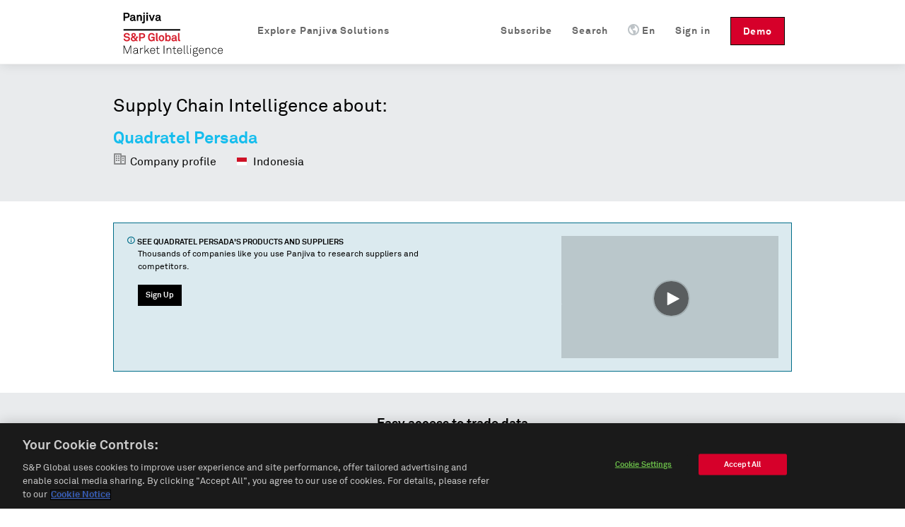

--- FILE ---
content_type: text/css
request_url: https://global-assets.panjiva.com/stylesheets/everestmi_b9eeb23a71bc22ff.gz.css?b9eeb23a71bc22ff
body_size: 26402
content:
html{height:100%;margin:0;padding:0;border:0;color:#34495e;font-style:inherit;font-size:100%;font-family:inherit;vertical-align:baseline;-webkit-font-smoothing:antialiased;line-height:1.5em}
html,body,div,span,applet,object,iframe,h1,h2,h3,h4,h5,h6,p,blockquote,pre,a,abbr,acronym,address,big,cite,code,del,dfn,em,img,ins,kbd,q,s,samp,small,strike,strong,sub,sup,tt,var,b,u,i,center,dl,dt,dd,ol,ul,li,fieldset,form,label,legend,table,caption,tbody,tfoot,thead,tr,th,td,article,aside,canvas,details,embed,figure,figcaption,footer,header,hgroup,menu,nav,output,ruby,section,summary,time,mark,audio,video{margin:0;padding:0;border:0;font-size:100%;font:inherit;vertical-align:baseline}
article,aside,details,figcaption,figure,footer,header,hgroup,menu,nav,section{display:block}
body{line-height:1}
blockquote,q{quotes:none}
blockquote:before,blockquote:after,q:before,q:after{content:'';content:none}
table{border-collapse:collapse;border-spacing:0}
a{cursor:pointer}
@font-face{font-family:'panicons';src:url(../fonts/panicons.bd0f249e13057b0e.ttf?424ad) format("truetype"),url(../fonts/panicons.7cc8980fde1609b9.woff?424ad) format("woff"),url(../fonts/panicons.428164d825ee3b09.svg?424ad#panicons) format("svg");font-weight:normal;font-style:normal}
button:not(.bp4-button),.button:not(.bp4-button),a.button:not(.bp4-button){display:inline-block;cursor:pointer;padding:0px 10px !important;font-weight:bold;font-size:11px !important;line-height:28px !important;text-decoration:none;whitespace:nowrap;border-radius:0;margin-right:4px}
button:not(.bp4-button) .icon::before,.button:not(.bp4-button) .icon::before,button:not(.bp4-button) span.icon::before,.button:not(.bp4-button) span.icon::before{color:inherit;line-height:28px !important}
button:not(.bp4-button) span.bp4-icon,.button:not(.bp4-button) span.bp4-icon{margin-top:-3px;vertical-align:middle}
button.buttonPrimary:not(.bp4-button),.button.buttonPrimary:not(.bp4-button),a.button.buttonPrimary:not(.bp4-button){background-color:#000;border:1px solid #000;color:#fff}
button.buttonPrimary:hover:not(.bp4-button),.button.buttonPrimary:hover:not(.bp4-button),button.buttonPrimary:active:not(.bp4-button),.button.buttonPrimary:active:not(.bp4-button){background-color:#525252;border:1px solid #525252;color:#fff}
button.buttonPrimary:disabled:not(.bp4-button),.button.buttonPrimary:disabled:not(.bp4-button){background-color:#cdcdcd;border:1px solid #cdcdcd;color:#fff}
button.buttonPrimary:not(.bp4-button) .icon,.button.buttonPrimary:not(.bp4-button) .icon{color:#fff}
button.buttonPrimary:disabled:not(.bp4-button),.button.buttonPrimary:disabled:not(.bp4-button){background-color:#cdcdcd;color:#fff}
button.buttonPrimary:not(.bp4-button) .icon,.button.buttonPrimary:not(.bp4-button) .icon{color:#fff !important}
button:not(.bp4-button),.button:not(.bp4-button),a.button:not(.bp4-button){background-color:#fff;border:1px solid #999;color:#525252}
button:hover:not(.bp4-button),.button:hover:not(.bp4-button),button:active:not(.bp4-button),.button:active:not(.bp4-button){border-color:#000;background-color:#e4f0fe;color:#525252}
button:disabled:not(.bp4-button),.button:disabled:not(.bp4-button){border-color:#cdcdcd;background-color:#fff;color:#cdcdcd}
button:not(.bp4-button) .icon,.button:not(.bp4-button) .icon{color:#000 !important}
button.buttonLink:not(.bp4-button),.button.buttonLink:not(.bp4-button),a.button.buttonLink:not(.bp4-button){background-color:transparent;border:none;color:#0d71c6}
button.buttonLink:hover:not(.bp4-button),.button.buttonLink:hover:not(.bp4-button){color:#2a6496}
button.buttonSmall:not(.bp4-button),.button.buttonSmall:not(.bp4-button),a.button.buttonSmall:not(.bp4-button){line-height:20px !important}
button.buttonSmall:not(.bp4-button)>span,.button.buttonSmall:not(.bp4-button)>span,button.buttonSmall:not(.bp4-button) .icon,.button.buttonSmall:not(.bp4-button) .icon{line-height:20px !important}
select,.mi-select{box-shadow:rgba(0,0,0,0.1) 1px 1px 4px 0px}
textarea,input[type="text"],input[type="password"],input[type="datetime"],input[type="datetime-local"],input[type="date"],input[type="month"],input[type="time"],input[type="week"],input[type="number"],input[type="email"],input[type="url"],input[type="search"],input[type="tel"],input[type="color"]{outline:0;border-radius:0;border-width:1px;box-shadow:inset 0 0 3px rgba(0,0,0,0.2);border-color:#afafaf;border-style:solid}
textarea:focus,input[type="text"]:focus,input[type="password"]:focus,input[type="datetime"]:focus,input[type="datetime-local"]:focus,input[type="date"]:focus,input[type="month"]:focus,input[type="time"]:focus,input[type="week"]:focus,input[type="number"]:focus,input[type="email"]:focus,input[type="url"]:focus,input[type="search"]:focus,input[type="tel"]:focus,input[type="color"]:focus,textarea:focus-visible,input[type="text"]:focus-visible,input[type="password"]:focus-visible,input[type="datetime"]:focus-visible,input[type="datetime-local"]:focus-visible,input[type="date"]:focus-visible,input[type="month"]:focus-visible,input[type="time"]:focus-visible,input[type="week"]:focus-visible,input[type="number"]:focus-visible,input[type="email"]:focus-visible,input[type="url"]:focus-visible,input[type="search"]:focus-visible,input[type="tel"]:focus-visible,input[type="color"]:focus-visible{border-color:#0d71c6}
button.lastButton:not(.bp4-button),.button.lastButton:not(.bp4-button),a.button.lastButton:not(.bp4-button){margin-right:0}
body.mi .p-popunder a{color:#fff;text-decoration:none}
body div.p-popunder,body a.p-popunder{cursor:pointer;position:fixed;bottom:-2px;transition:bottom 0.125s}
body div.p-popunder:hover,body a.p-popunder:hover{bottom:0}
body div.p-popunder.hidden,body a.p-popunder.hidden{display:none !important}
body div.liveagent-button,body a.liveagent-button,body div.sf-messaging-button{display:block;right:75px}
@media screen and (max-device-width:800px){body div.liveagent-button,body button.sf-messaging-button{display:none !important}
}
body div.issue-button{right:176px}
body div.issue-button a{text-decoration:none;font-weight:bold}
.liveagent-button .liveagent-text,.issue-text,.sf-messaging-button{background-color:#1a1a1a;font-weight:bold !important;line-height:20px !important;font-size:14px;position:relative;bottom:0px;border-radius:0 !important;color:white;padding:4px 6px;display:block !important}
.liveagent-button .liveagent-text:hover,.issue-text:hover,.sf-messaging-button:hover{background-color:#000}
@font-face{font-family:"Akkurat";font-style:normal;font-weight:300;src:local("LL Akkurat Pro Light"),local("lineto-akkurat-pro-light"),url(../fonts/akkurat/300.f5e2465ee225e9d3.woff) format("woff")}
@font-face{font-family:"Akkurat";font-style:italic;font-weight:300;src:local("LL Akkurat Pro Light Italic"),local("lineto-akkurat-pro-lightitlalic"),url(../fonts/akkurat/300i.2c23a2238a496b55.woff) format("woff")}
@font-face{font-family:"Akkurat";font-style:normal;font-weight:400;src:local("LL Akkurat Pro"),local("lineto-akkurat-pro-regular"),url(../fonts/akkurat/400.83976ab4a1c771d7.woff) format("woff")}
@font-face{font-family:"Akkurat";font-style:italic;font-weight:400;src:local("LL Akkurat Pro"),local("lineto-akkurat-pro-regularitlalic"),url(../fonts/akkurat/400i.9c9bfd65ca1bf038.woff) format("woff")}
@font-face{font-family:"Akkurat";font-style:normal;font-weight:700;src:local("LL Akkurat Pro Bold"),local("lineto-akkurat-pro-bold"),url(../fonts/akkurat/700.1d79b90c6aa43f10.woff) format("woff")}
.new_homepage_header{font-family:Conv_Akk_Pro,Akkurat,Arial,sans-serif !important;letter-spacing:0.06em}
#footer{font-family:Conv_Akk_Pro,Akkurat,Arial,sans-serif !important}
.everest{background-color:#fff;font-size:100%;-webkit-text-size-adjust:100%;-ms-text-size-adjust:100%;font-family:Conv_Akk_Pro,Akkurat,Arial,sans-serif;text-rendering:optimizeLegibility;vertical-align:baseline;color:#4B5B6A;-webkit-font-smoothing:antialiased;font-smoothing:antialiased;line-height:0.375em;font-size:1em;height:inherit;font-size:16px;color:#000}
.everest #content{padding:2.625em 2em;margin:auto;width:64em}
@media screen and (max-device-width:800px){.everest #content{width:100%}
}
.everest input{box-sizing:border-box}
.everest .localNav{margin-top:0}
.everest .body-wrapper{background-color:#fff;margin-right:0;width:auto;height:inherit;position:relative}
.everest div,.everest span,.everest object,.everest iframe,.everest h1,.everest h2,.everest h3,.everest h4,.everest h5,.everest h6,.everest p,.everest blockquote,.everest pre,.everest a,.everest abbr,.everest acronym,.everest address,.everest code,.everest del,.everest dfn,.everest em,.everest img,.everest q,.everest dl,.everest dt,.everest dd,.everest ol,.everest ul,.everest li,.everest fieldset,.everest form,.everest textarea,.everest input,.everest select,.everest label,.everest legend,.everest textarea,.everest table,.everest caption,.everest tbody,.everest tfoot,.everest thead,.everest tr,.everest th,.everest td{font-style:inherit;font-size:100%;font-family:inherit;vertical-align:baseline;-webkit-font-smoothing:antialiased;line-height:1.5em}
.everest .main-content{background-color:#fff;padding:2.625em 2.5em;padding-right:3.75em}
.everest .section{border-top:2px solid #E9EBED;padding-top:1.875em;padding-bottom:1.875em;margin:1.875em 0}
.everest .section-first{border-top:none;margin-top:0;padding-top:0}
.everest body,.everest div,.everest span,.everest applet,.everest object,.everest iframe,.everest h1,.everest h2,.everest h3,.everest h4,.everest h5,.everest h6,.everest p,.everest blockquote,.everest pre,.everest a,.everest abbr,.everest acronym,.everest address,.everest big,.everest cite,.everest code,.everest del,.everest dfn,.everest em,.everest img,.everest ins,.everest kbd,.everest q,.everest s,.everest samp,.everest small,.everest strike,.everest strong,.everest sub,.everest sup,.everest tt,.everest var,.everest b,.everest u,.everest i,.everest center,.everest dl,.everest dt,.everest dd,.everest ol,.everest ul,.everest li,.everest fieldset,.everest form,.everest label,.everest legend,.everest table,.everest caption,.everest tbody,.everest tfoot,.everest thead,.everest tr,.everest th,.everest td,.everest article,.everest aside,.everest canvas,.everest details,.everest embed,.everest figure,.everest figcaption,.everest footer,.everest header,.everest hgroup,.everest menu,.everest nav,.everest output,.everest ruby,.everest section,.everest summary,.everest time,.everest mark,.everest audio,.everest video{-webkit-box-sizing:border-box;-moz-box-sizing:border-box;box-sizing:border-box}
.everest line{zoom:1}
.everest .line:before,.everest .line:after{content:" ";display:table}
.everest .line:after{clear:both}
.everest .unit{overflow:hidden;-moz-background-clip:padding-box !important;-webkit-background-clip:padding-box !important;background-clip:padding-box !important;float:left;padding-right:1.5em}
.everest .lastUnit{overflow:hidden;-moz-background-clip:padding-box !important;-webkit-background-clip:padding-box !important;background-clip:padding-box !important;float:left;float:none;width:auto;padding-right:0}
.everest .size8of8{width:100%}
.everest .size7of8{width:87.5%}
.everest .size6of8{width:75%}
.everest .size5of8{width:62.5%}
.everest .size4of8{width:50%}
.everest .size3of8{width:37.5%}
.everest .size2of8{width:25%}
.everest .size1of8{width:12.5%}
.everest .size6of6{width:100%}
.everest .size5of6{width:83.333333333333%}
.everest .size4of6{width:66.666666666667%}
.everest .size3of6{width:50%}
.everest .size2of6{width:33.333333333333%}
.everest .size1of6{width:16.666666666667%}
.everest .size4of4{width:100%}
.everest .size3of4{width:75%}
.everest .size2of4{width:50%}
.everest .size1of4{width:25%}
.everest .size2of2{width:100%}
.everest .size1of2{width:50%}
.everest .size3of3{width:100%}
.everest .size2of3{width:66.66666666666666%}
.everest .size1of3{width:33.33333333333333%}
.everest .size1of1{width:100%}
.everest .alignRight{text-align:right}
.everest .alignLeft{text-align:left}
.everest .alignCenter{text-align:center}
.everest .innerUnit{background-color:#E9EBED;border-radius:4px;padding:1.5em}
.everest .h0,.everest h1,.everest .h1,.everest h2,.everest .h2,.everest h3,.everest .h3,.everest h4,.everest .h4,.everest h5,.everest .h5,.everest h6,.everest .h6{font-weight:bold;color:#000}
.everest .h0{font-family:Conv_Akk_Pro,Akkurat,Arial,sans-serif;font-size:3em;line-height:1.25em;padding-top:0.02083333333333em;margin-bottom:0.47916666666667em}
.everest h1,.everest .h1{font-family:Conv_Akk_Pro,Akkurat,Arial,sans-serif;font-size:24px;line-height:1.3333333333em;margin-bottom:0.5em}
.everest h2,.everest .h2{font-family:Conv_Akk_Pro,Akkurat,Arial,sans-serif;font-size:22px;line-height:1.3333333333em;margin-bottom:0.33333333333333em}
.everest h3,.everest .h3{font-family:Conv_Akk_Pro,Akkurat,Arial,sans-serif;font-size:18px;line-height:1.3333333333em;padding-top:0.166666666667em;margin-bottom:0.58333333333333em}
.everest h4,.everest .h4,.everest h5,.everest h6{font-family:Conv_Akk_Pro,Akkurat,Arial,sans-serif;font-size:0.875em;line-height:1.3333333333em;margin-bottom:0.25em;text-transform:uppercase}
.everest .xlarge{font-family:Conv_Akk_Pro,Akkurat,Arial,sans-serif;font-size:1.625em;color:#000;line-height:1.38461538461538em;padding-top:0.15em;margin-bottom:0.34615384615385em}
.everest .large{font-family:Conv_Akk_Pro,Akkurat,Arial,sans-serif;font-size:1.25em;color:#000;line-height:1.5em;padding-top:0.1em;margin-bottom:0.5em}
.everest .normal{font-family:Conv_Akk_Pro,Akkurat,Arial,sans-serif;font-size:1em;color:#000;line-height:1.5em;margin-bottom:0.75em;font-weight:normal}
.everest .small{font-size:0.875em;color:#000}
.everest .xsmall{font-size:0.75em;color:#000}
.everest p{font-size:1em;line-height:1.5em;margin-bottom:0.75em;max-width:37.5em}
.everest b,.everest strong{font-weight:bold}
.everest em,.everest i{font-style:italic}
.everest a,.everest a:visited{color:#0d71c6;font-weight:bold}
.everest a.textLink{color:#4B5B6A}
.everest a:hover,.everest a:active,.everest a.textLink:hover{color:#073a66}
.everest a.anchor{display:block;position:relative;top:-7.5em;visibility:hidden}
.everest code,.everest kbd,.everest pre,.everest samp{font-family:Menlo,Monaco,Consolas,"Courier New",monospace;padding:0.125em 0.25em;font-size:90%;color:#C0392B;background-color:#fbf0ef;white-space:nowrap;border-radius:4px}
.everest ul,.everest ol{list-style-type:none}
.everest .bulletedList li{padding-left:1em}
.everest .bulletedList li:before{content:'\2022 ';margin-left:-1em;color:#76818D;position:absolute}
.everest .numberedList{list-style:decimal inside none}
.everest textarea:not(.bp4-input),.everest input[type="text"]:not(.bp4-input),.everest input[type="password"]:not(.bp4-input),.everest input[type="datetime"]:not(.bp4-input),.everest input[type="datetime-local"]:not(.bp4-input),.everest input[type="date"]:not(.bp4-input),.everest input[type="month"]:not(.bp4-input),.everest input[type="time"]:not(.bp4-input),.everest input[type="week"]:not(.bp4-input),.everest input[type="number"]:not(.bp4-input),.everest input[type="email"]:not(.bp4-input),.everest input[type="url"]:not(.bp4-input),.everest input[type="search"]:not(.bp4-input),.everest input[type="tel"]:not(.bp4-input),.everest input[type="color"]:not(.bp4-input){display:block;padding:0 0.625em;min-width:3.75em;max-width:37.5em;width:100%;min-height:2.25em;background-color:#fff;font-family:Conv_Akk_Pro,Akkurat,Arial,sans-serif}
.everest textarea{padding:0.5em}
.everest select{font-size:1rem !important;cursor:pointer;-webkit-user-select:none;-ms-user-select:none;user-select:none;letter-spacing:.02em;outline:none}
.everest input{box-sizing:border-box}
.everest input::-webkit-input-placeholder{color:#CACFD3}
.everest input::-moz-placeholder{color:#CACFD3}
.everest input:-moz-placeholder{color:#CACFD3}
.everest input:-ms-input-placeholder{color:#CACFD3}
.everest .searchInput{position:relative}
.everest .searchInput input{max-width:inherit}
.everest .searchInput .icon{position:absolute;right:10px;top:0}
.everest .inlineIcon{line-height:inherit}
.everest textarea::-webkit-input-placeholder{color:#CACFD3}
.everest textarea::-moz-placeholder{color:#CACFD3}
.everest textarea:-moz-placeholder{color:#CACFD3}
.everest textarea:-ms-input-placeholder{color:#CACFD3}
.everest progress{width:100%;background-color:#E9EBED;border:none;height:1.5em;border-radius:4px}
.everest progress::-webkit-progress-bar{background-color:#E9EBED;border-radius:4px}
.everest progress::-webkit-progress-value{background:#15BDED;border-radius:4px}
.everest progress::-moz-progress-bar{background:#15BDED;border-radius:4px}
.everest label:not(.bp4-control),.everest .label:not(.bp4-control){display:inline-block;font-weight:bold;margin-bottom:0.25em;min-width:3.75em;max-width:37.5em;width:100%}
.everest label .labelAside,.everest .label .labelAside{float:right;font-weight:normal}
.everest label.error,.everest .label.error{position:absolute;font-weight:normal;font-size:0.875rem;color:#E74C3C}
.everest .errorFields,.everest .errorFields label,.everest .errorFields p,.everest .fieldWithErrors,.everest .fieldWithErrors label,.everest .fieldWithErrors p{color:#C0392B}
.everest .errorFields input[type="text"],.everest .errorFields input[type="password"],.everest .errorFields input[type="datetime"],.everest .errorFields input[type="datetime-local"],.everest .errorFields input[type="date"],.everest .errorFields input[type="month"],.everest .errorFields input[type="time"],.everest .errorFields input[type="week"],.everest .errorFields input[type="number"],.everest .errorFields input[type="email"],.everest .errorFields input[type="url"],.everest .errorFields input[type="search"],.everest .errorFields input[type="tel"],.everest .errorFields input[type="color"],.everest .fieldWithErrors input[type="text"],.everest .fieldWithErrors input[type="password"],.everest .fieldWithErrors input[type="datetime"],.everest .fieldWithErrors input[type="datetime-local"],.everest .fieldWithErrors input[type="date"],.everest .fieldWithErrors input[type="month"],.everest .fieldWithErrors input[type="time"],.everest .fieldWithErrors input[type="week"],.everest .fieldWithErrors input[type="number"],.everest .fieldWithErrors input[type="email"],.everest .fieldWithErrors input[type="url"],.everest .fieldWithErrors input[type="search"],.everest .fieldWithErrors input[type="tel"],.everest .fieldWithErrors input[type="color"]{border:1px solid #C0392B !important;background-color:#fbf0ef}
.everest fieldset{margin-top:1em;margin-bottom:1em}
.everest .disabledFields,.everest .disabledFields label,.everest .disabledFields label{color:#CACFD3}
.everest .disabledFields input,.everest .disabledFields input:focus,.everest .disabledFields input:hover{background-color:#E9EBED;color:#CACFD3}
.everest .photoUpload label{display:inline;width:auto;max-width:none;min-width:none;padding-right:1.25em}
.everest .localNav{border-bottom:2px solid #E9EBED;border-top:2px solid #E9EBED;display:block;list-style:none;margin-top:1.5em;margin-bottom:1.875em}
.everest .localNav>li{font-weight:bold;display:inline-block;overflow:visible}
.everest .localNav>li>a,.everest .localNav>li>a:visited{text-decoration:none;border-bottom:none;height:2.625em;line-height:2.625em;padding:0 0.625em;display:inline-block;transition:color 0.15s ease}
.everest .localNav>li>a:hover,.everest .localNav>li>a:visited:hover,.everest .localNav>li>a:active{transition:color 0.15s ease}
.everest .localNav>li>a.active{color:#4B5B6A;cursor:default;pointer-events:none}
.everest .localNav>li.active a{color:#4B5B6A;cursor:default;pointer-events:none}
.everest .groupNav>li{display:inline-block}
.everest .groupNav>li a{color:#00617C;line-height:1.25em;height:auto;padding:.5em 1em;display:inline-block;text-decoration:none}
.everest .groupNav>li a:hover{background-color:#74d8f4}
.everest .iconBlock{background-color:#E9EBED;border-radius:4px;padding:0.3em;font-size:1.875em}
.everest .iconBlock.disabled{background-color:none;color:#CACFD3;border:2px solid #CACFD3;padding:0.23333333333333em}
.everest [class^="panjiva-icon-"],.everest [class*="panjiva-icon-"]{margin:0;padding:0;font-family:'panicons';speak:none;font-style:normal;font-weight:normal;font-variant:normal;text-transform:none;line-height:1.125em;font-size:1.25em;display:inline-block;text-decoration:none;background-image:none;-webkit-font-smoothing:antialiased;-moz-osx-font-smoothing:grayscale}
.everest .disabledIcon{color:#CACFD3}
.everest .enabledAlertIcon,.everest .enabledAlertIcon:hover,.everest .iconBlock.disabled{color:#E67E22;cursor:pointer}
.everest .enabledAlertIcon:hover{color:#f0b37e}
.everest .closeIcon{font-size:1.875em;border-radius:20px}
.everest .closeIcon:hover{color:#7a8ea1}
.everest .panjiva-icon-filter:before{content:""}
.everest .panjiva-icon-x-filled:before{content:""}
.everest .panjiva-icon-exclamation-filled:before{content:""}
.everest .panjiva-icon-activity-1:before{content:""}
.everest .panjiva-icon-activity-monitor-1:before{content:""}
.everest .panjiva-icon-add-document-1:before{content:""}
.everest .panjiva-icon-add-to-clipboard-1:before{content:""}
.everest .panjiva-icon-add-user:before{content:""}
.everest .panjiva-icon-add-window-1:before{content:""}
.everest .panjiva-icon-aim-1:before{content:""}
.everest .panjiva-icon-alarm-clock-1:before{content:""}
.everest .panjiva-icon-anchor:before{content:""}
.everest .panjiva-icon-arrow-down-1:before{content:""}
.everest .panjiva-icon-arrow-left-1:before{content:""}
.everest .panjiva-icon-arrow-right-1:before{content:""}
.everest .panjiva-icon-arrow-up-1:before{content:""}
.everest .panjiva-icon-asterisk-1:before{content:""}
.everest .panjiva-icon-baidu:before{content:""}
.everest .panjiva-icon-bank:before{content:""}
.everest .panjiva-icon-basket-1:before{content:""}
.everest .panjiva-icon-battery-charging-3:before{content:""}
.everest .panjiva-icon-bell:before{content:""}
.everest .panjiva-icon-bell-3:before{content:""}
.everest .panjiva-icon-book-2:before{content:""}
.everest .panjiva-icon-bookmark-2:before{content:""}
.everest .panjiva-icon-bookmark-3:before{content:""}
.everest .panjiva-icon-briefcase:before{content:""}
.everest .panjiva-icon-browser-3:before{content:""}
.everest .panjiva-icon-building:before{content:""}
.everest .panjiva-icon-building-lg:before{content:""}
.everest .panjiva-icon-calendar:before{content:""}
.everest .panjiva-icon-call:before{content:""}
.everest .panjiva-icon-calling:before{content:""}
.everest .panjiva-icon-camera-1:before{content:""}
.everest .panjiva-icon-cart:before{content:""}
.everest .panjiva-icon-chat-1:before{content:""}
.everest .panjiva-icon-check:before{content:""}
.everest .panjiva-icon-check-circle:before{content:""}
.everest .panjiva-icon-clipboard-1:before{content:""}
.everest .panjiva-icon-clipboard-1a:before{content:""}
.everest .panjiva-icon-close-browser-3:before{content:""}
.everest .panjiva-icon-close-document-1:before{content:""}
.everest .panjiva-icon-cloud-1:before{content:""}
.everest .panjiva-icon-cloud-download:before{content:""}
.everest .panjiva-icon-cloud-upload:before{content:""}
.everest .panjiva-icon-collection-1:before{content:""}
.everest .panjiva-icon-comment:before{content:""}
.everest .panjiva-icon-compass-1:before{content:""}
.everest .panjiva-icon-compose:before{content:""}
.everest .panjiva-icon-contact-lg:before{content:""}
.everest .panjiva-icon-contacts:before{content:""}
.everest .panjiva-icon-count-down:before{content:""}
.everest .panjiva-icon-count-left:before{content:""}
.everest .panjiva-icon-count-right:before{content:""}
.everest .panjiva-icon-count-up:before{content:""}
.everest .panjiva-icon-crop-1:before{content:""}
.everest .panjiva-icon-database:before{content:""}
.everest .panjiva-icon-document-1:before{content:""}
.everest .panjiva-icon-down:before{content:""}
.everest .panjiva-icon-down-arrow:before{content:""}
.everest .panjiva-icon-down-circle:before{content:""}
.everest .panjiva-icon-down-triangle:before{content:""}
.everest .panjiva-icon-download:before{content:""}
.everest .panjiva-icon-download-document-1:before{content:""}
.everest .panjiva-icon-eject-1:before{content:""}
.everest .panjiva-icon-email-1:before{content:""}
.everest .panjiva-icon-exclamation:before{content:""}
.everest .panjiva-icon-expand-horizontally-1:before{content:""}
.everest .panjiva-icon-expand-vertically-1:before{content:""}
.everest .panjiva-icon-export-document-1:before{content:""}
.everest .panjiva-icon-facebook:before{content:""}
.everest .panjiva-icon-factory-lg:before{content:""}
.everest .panjiva-icon-fast-forward-2:before{content:""}
.everest .panjiva-icon-film-strip-1:before{content:""}
.everest .panjiva-icon-flag:before{content:""}
.everest .panjiva-icon-fold-down-1:before{content:""}
.everest .panjiva-icon-fold-left-1:before{content:""}
.everest .panjiva-icon-fold-right-1:before{content:""}
.everest .panjiva-icon-fold-up-1:before{content:""}
.everest .panjiva-icon-folder-1:before{content:""}
.everest .panjiva-icon-folder-2:before{content:""}
.everest .panjiva-icon-gauge-1:before{content:""}
.everest .panjiva-icon-gift:before{content:""}
.everest .panjiva-icon-glasses-1:before{content:""}
.everest .panjiva-icon-globe:before{content:""}
.everest .panjiva-icon-google-plus:before{content:""}
.everest .panjiva-icon-graph:before{content:""}
.everest .panjiva-icon-grid-1:before{content:""}
.everest .panjiva-icon-grid-2:before{content:""}
.everest .panjiva-icon-group:before{content:""}
.everest .panjiva-icon-hamburger-menu:before{content:""}
.everest .panjiva-icon-heart:before{content:""}
.everest .panjiva-icon-help:before{content:""}
.everest .panjiva-icon-history-1:before{content:""}
.everest .panjiva-icon-home:before{content:""}
.everest .panjiva-icon-id:before{content:""}
.everest .panjiva-icon-imac-1:before{content:""}
.everest .panjiva-icon-import-document-1:before{content:""}
.everest .panjiva-icon-infinity-1:before{content:""}
.everest .panjiva-icon-info:before{content:""}
.everest .panjiva-icon-ipad-1:before{content:""}
.everest .panjiva-icon-iphone-1:before{content:""}
.everest .panjiva-icon-key-1:before{content:""}
.everest .panjiva-icon-leaf-1:before{content:""}
.everest .panjiva-icon-left:before{content:""}
.everest .panjiva-icon-left-arrow:before{content:""}
.everest .panjiva-icon-left-circle:before{content:""}
.everest .panjiva-icon-left-double:before{content:""}
.everest .panjiva-icon-left-triangle:before{content:""}
.everest .panjiva-icon-lightbulb:before{content:""}
.everest .panjiva-icon-link:before{content:""}
.everest .panjiva-icon-linkedin:before{content:""}
.everest .panjiva-icon-location:before{content:""}
.everest .panjiva-icon-lock:before{content:""}
.everest .panjiva-icon-logout-1:before{content:""}
.everest .panjiva-icon-macbook-1:before{content:""}
.everest .panjiva-icon-mail:before{content:""}
.everest .panjiva-icon-mail-3:before{content:""}
.everest .panjiva-icon-maximize:before{content:""}
.everest .panjiva-icon-maximize-4:before{content:""}
.everest .panjiva-icon-media-gallery-1:before{content:""}
.everest .panjiva-icon-megaphone:before{content:""}
.everest .panjiva-icon-menu-list-3:before{content:""}
.everest .panjiva-icon-menu-list-4:before{content:""}
.everest .panjiva-icon-microphone:before{content:""}
.everest .panjiva-icon-microphone-no:before{content:""}
.everest .panjiva-icon-minimize:before{content:""}
.everest .panjiva-icon-minimize-browser-3:before{content:""}
.everest .panjiva-icon-minus-1:before{content:""}
.everest .panjiva-icon-minus-2:before{content:""}
.everest .panjiva-icon-more:before{content:""}
.everest .panjiva-icon-multiple-documents-1:before{content:""}
.everest .panjiva-icon-network-1:before{content:""}
.everest .panjiva-icon-network-horizontal:before{content:""}
.everest .panjiva-icon-network-vertical:before{content:""}
.everest .panjiva-icon-new-browser-3:before{content:""}
.everest .panjiva-icon-newspaper-2:before{content:""}
.everest .panjiva-icon-next-2:before{content:""}
.everest .panjiva-icon-paper:before{content:""}
.everest .panjiva-icon-paperclip:before{content:""}
.everest .panjiva-icon-pause-3:before{content:""}
.everest .panjiva-icon-photo:before{content:""}
.everest .panjiva-icon-photo-gallery-1:before{content:""}
.everest .panjiva-icon-plus:before{content:""}
.everest .panjiva-icon-plus-circle:before{content:""}
.everest .panjiva-icon-position-1:before{content:""}
.everest .panjiva-icon-previous-2:before{content:""}
.everest .panjiva-icon-print:before{content:""}
.everest .panjiva-icon-profile:before{content:""}
.everest .panjiva-icon-question-mark:before{content:""}
.everest .panjiva-icon-qzone:before{content:""}
.everest .panjiva-icon-refresh-1:before{content:""}
.everest .panjiva-icon-renren:before{content:""}
.everest .panjiva-icon-rewind-2:before{content:""}
.everest .panjiva-icon-right:before{content:""}
.everest .panjiva-icon-right-arrow:before{content:""}
.everest .panjiva-icon-right-circle:before{content:""}
.everest .panjiva-icon-right-double:before{content:""}
.everest .panjiva-icon-right-triangle:before{content:""}
.everest .panjiva-icon-rss:before{content:""}
.everest .panjiva-icon-search:before{content:""}
.everest .panjiva-icon-settings-1:before{content:""}
.everest .panjiva-icon-shipments-lg:before{content:""}
.everest .panjiva-icon-shirt:before{content:""}
.everest .panjiva-icon-shop-1:before{content:""}
.everest .panjiva-icon-star:before{content:""}
.everest .panjiva-icon-star-filled:before{content:""}
.everest .panjiva-icon-stop-2:before{content:""}
.everest .panjiva-icon-sun:before{content:""}
.everest .panjiva-icon-tools-lg:before{content:""}
.everest .panjiva-icon-trash:before{content:""}
.everest .panjiva-icon-trophy:before{content:""}
.everest .panjiva-icon-twitter:before{content:""}
.everest .panjiva-icon-umbrella:before{content:""}
.everest .panjiva-icon-unlock:before{content:""}
.everest .panjiva-icon-up:before{content:""}
.everest .panjiva-icon-up-arrow:before{content:""}
.everest .panjiva-icon-up-circle:before{content:""}
.everest .panjiva-icon-up-triangle:before{content:""}
.everest .panjiva-icon-upload:before{content:""}
.everest .panjiva-icon-upload-document-1:before{content:""}
.everest .panjiva-icon-user:before{content:""}
.everest .panjiva-icon-video:before{content:""}
.everest .panjiva-icon-video-camera-1:before{content:""}
.everest .panjiva-icon-water-1:before{content:""}
.everest .panjiva-icon-wechat:before{content:""}
.everest .panjiva-icon-weibo:before{content:""}
.everest .panjiva-icon-wrench-1:before{content:""}
.everest .panjiva-icon-x-circle:before{content:""}
.everest .dropup,.everest .dropdown{position:relative}
.everest .dropdown-toggle{*margin-bottom:-3px}
.everest .dropdown-toggle:active,.everest .open .dropdown-toggle{outline:0}
.everest .caret{display:inline-block;width:0;height:0;vertical-align:top;border-top:4px solid #34495E;border-right:4px solid transparent;border-left:4px solid transparent;content:""}
.everest .dropdown .caret{margin-top:8px;margin-left:2px}
.everest .dropdown-menu{position:absolute;top:100%;left:0;z-index:1000;display:none;float:left;min-width:160px;padding:0;margin:0;list-style:none;background-color:#fff;border:1px solid #ccc;border:1px solid rgba(0,0,0,0.1);*border-right-width:2px;*border-bottom-width:2px;-webkit-border-radius:3px;-moz-border-radius:3px;border-radius:3px;-webkit-box-shadow:0 1px 3px rgba(0,0,0,0.2);-moz-box-shadow:0 1px 3px rgba(0,0,0,0.2);box-shadow:0 1px 3px rgba(0,0,0,0.2);-webkit-background-clip:padding-box;-moz-background-clip:padding;background-clip:padding-box}
.everest .dropdown-menu.pull-right{right:0;left:auto}
.everest .dropdown-menu .divider{height:2px;background-color:#E9EBED;margin:0 0.9375em}
.everest .dropdown-menu>li>a{display:block;height:2.625em;line-height:2.625em;clear:both;font-weight:normal;white-space:nowrap;border-bottom:none;color:#4B5B6A}
.everest .dropdown-menu h3{margin:0;padding:0;font-size:.9em;font-weight:normal;line-height:1.5;color:#ABB2B9}
.everest .dropdown-menu>li>a:hover,.everest .dropdown-menu>li>a:focus,.everest .dropdown-submenu:hover>a,.everest .dropdown-submenu:focus>a{text-decoration:none;color:#4B5B6A;background-color:#74d8f4}
.everest .dropdown-menu>.active>a,.everest .dropdown-menu>.active>a:hover,.everest .dropdown-menu>.active>a:focus{color:#4B5B6A;text-decoration:none;outline:0}
.everest .dropdown-menu>.disabled>a,.everest .dropdown-menu>.disabled>a:hover,.everest .dropdown-menu>.disabled>a:focus{color:#CACFD3}
.everest .dropdown-menu>.disabled>a:hover,.everest .dropdown-menu>.disabled>a:focus{text-decoration:none;background-color:transparent;background-image:none;cursor:default}
.everest .dropdown.open{*z-index:1000}
.everest .dropdown.open:focus,.everest .dropdown.open a:focus{outline:0}
.everest .dropdown.open>.dropdown-menu{display:block}
.everest .pull-right>.dropdown-menu{right:0;left:auto}
.everest .dropup .caret,.everest .navbar-fixed-bottom .dropdown .caret{border-top:0;border-bottom:4px solid #34495E;content:""}
.everest .dropup .dropdown-menu,.everest .navbar-fixed-bottom .dropdown .dropdown-menu{top:auto;bottom:100%;margin-bottom:1px}
.everest .dropdown-submenu{position:relative}
.everest .dropdown-submenu>.dropdown-menu{top:0;left:100%;margin-top:-6px;margin-left:-1px;-webkit-border-radius:0 6px 6px 6px;-moz-border-radius:0 6px 6px 6px;border-radius:0 6px 6px 6px}
.everest .dropdown-submenu:hover>.dropdown-menu{display:block}
.everest .dropup .dropdown-submenu>.dropdown-menu{top:auto;bottom:0;margin-top:0;margin-bottom:-2px;-webkit-border-radius:5px 5px 5px 0;-moz-border-radius:5px 5px 5px 0;border-radius:5px 5px 5px 0}
.everest .dropdown-submenu>a:after{position:relative;top:inherit;right:inherit;display:block;content:" ";float:right;width:0;height:0;border-color:transparent;border-style:solid;border-width:5px 0 5px 5px;border-left-color:#ccc;margin-top:5px;margin-right:-10px}
.everest .dropdown-submenu:hover>a:after{border-left-color:#4B5B6A}
.everest .dropdown-submenu.pull-left{float:none}
.everest .dropdown-submenu.pull-left>.dropdown-menu{left:-100%;margin-left:10px;-webkit-border-radius:6px 0 6px 6px;-moz-border-radius:6px 0 6px 6px;border-radius:6px 0 6px 6px}
.everest .dropdown .dropdown-menu .nav-header{padding-left:20px;padding-right:20px}
.everest .typeahead{z-index:1051;margin-top:2px;-webkit-border-radius:4px;-moz-border-radius:4px;border-radius:4px}
.everest table{width:100%;border-collapse:collapse;border-color:none}
.everest table.monospace tr td{font-family:Menlo,Monaco,Consolas,"Courier New",monospace;text-transform:uppercase}
.everest table thead{background-color:#E9EBED}
.everest table thead td,.everest table th{font-weight:bold}
.everest table td,.everest table th{word-wrap:break-word;padding:0.6875em 1.25em;vertical-align:middle}
.everest table td{border-left:2px solid #E9EBED}
.everest table tr{border-bottom:2px solid #E9EBED}
.everest table td:first-of-type,.everest table tr:first-of-type{border-left:none}
.everest table tr:last-of-type{border-bottom:none}
.everest table tr.focus{background-color:#fcf3d0}
.everest table tr.focus td,.everest table tr.focus th{border-color:#fcf3d0}
.everest table .tableBordered{border:2px solid #E9EBED}
.everest table.rowTable td{border-color:transparent}
.everest table.tightTable{font-size:0.875em}
.everest table.tightTable td,.everest table.tightTable th{padding:0.375em 0.625em}
.everest table.zebra tr:nth-child(odd){background-color:#F5F5F5}
.everest table.zebra tr:nth-child(even){background-color:#fff}
.everest .flashMessage{padding:1.5em;border-radius:0;font-size:12px}
.everest .flashMessage h4,.everest .flashMessage .h4{margin-bottom:0;line-height:1.4em}
.everest .flashMessage p{margin-bottom:0;margin-left:1.3em;line-height:1.5em}
.everest .flashMessage.alignCenter h4,.everest .flashMessage.alignCenter p,.everest .flashMessage.alignCenter div{max-width:35em;margin-left:auto;margin-right:auto}
.everest .flashMessage.success{border:1px solid #157527;background-color:#ebf8eb}
.everest .flashMessage.success .icon{color:#157527}
.everest .flashMessage.warning{border:1px solid #dc7901;background-color:#fdeddb}
.everest .flashMessage.warning .icon{color:#dc7901}
.everest .flashMessage.information{border:1px solid #006d89;background-color:#dbeaef}
.everest .flashMessage.information .icon{color:#006d89}
.everest .flashMessage.advertisement{border:1px solid #dc7901;background-color:#fdeddb}
.everest .flashMessage.advertisement .icon{color:#dc7901}
.everest .flashMessage.impersonation{background-color:#bfbfbf}
.everest .flashMessage.impersonation h4{color:#b20023}
.everest .flashMessage.impersonation h4 .icon{color:inherit}
.everest .flashMessage.demoUser{background-color:#dbeaef}
.everest #errorExplanation{padding:0.75em;background-color:#f8e0e1}
.everest.facebox,.everest .facebox{padding:1.125em;margin:0 !important}
.everest.facebox .close,.everest .facebox .close{position:absolute;top:1.5em;right:1.5em;opacity:1}
.everest.facebox .close a,.everest .facebox .close a{text-decoration:none;border-bottom:0}
.everest.facebox fieldset .field,.everest .facebox fieldset .field{margin-bottom:0.75em}
.everest.facebox fieldset .eba_phone,.everest .facebox fieldset .eba_phone{display:inline-block;width:5em}
.everest.hero,.everest .hero{width:100%;margin:0;padding:0;background-color:#E9EBED}
.everest.hero .inner,.everest .hero .inner{padding:2.625em 0;margin:auto;width:60em}
a.phone-link{color:#333;font-weight:normal;text-decoration:none}
a.phone-link:hover{color:#005577;text-decoration:underline}
body .dropdown-menu{position:absolute;top:100%;left:0;z-index:1000;display:none;float:left;min-width:160px;padding:5px 0;margin:2px 0 0;list-style:none;background-color:white;border:1px solid #ccc;border:1px solid rgba(0,0,0,0.1);border-radius:3px;box-shadow:0 1px 12px rgba(0,0,0,0.4);background-clip:padding-box;font-family:Conv_Akk_Pro,Akkurat,Arial,sans-serif;text-rendering:optimizeLegibility;vertical-align:baseline;color:#4B5B6A}
body .dropdown-menu th{font-weight:bold}
@media screen and (max-width:800px){a.phone-link{color:#0090d2}
a.phone-link:hover{color:#005577;text-decoration:underline}
}
body,body.body-wrapper{font-family:Conv_Akk_Pro,Akkurat,Arial,sans-serif;font-size:15px;line-height:28px;color:#555}
div#facebox div.footer,div#facebox div.footer a.close{display:none;border:none}
#facebox .tl,#facebox .tr,#facebox .bl,#facebox .br{height:10px;width:10px;overflow:hidden;padding:0}
#facebox .b{background:url([data-uri])}
#facebox .bl{background:url([data-uri])}
#facebox .br{background:url([data-uri])}
#facebox .tl{background:url([data-uri])}
#facebox .tr{background:url([data-uri])}
#facebox{position:absolute;top:0;left:0;text-align:left;padding-bottom:70px}
#facebox.refining-facebox{position:fixed !important;top:200px !important}
#facebox{z-index:2147480000}
#ui-datepicker-div{z-index:2147480001}
.tipsy{z-index:2147480002}
#facebox .popup{position:relative}
#facebox table{border-collapse:collapse}
#facebox td{border-bottom:0;padding:0}
#facebox .body{background:#fff;width:700px}
#facebox .content{padding:10px}
#facebox .loading{text-align:center}
#facebox .image{text-align:center}
#facebox img{border:0;margin:0}
#facebox .footer{border-top:1px solid #DDD;padding-top:5px;margin-top:10px;text-align:right}
#facebox_overlay{position:fixed;top:0px;left:0px;height:100%;width:100%}
.facebox_hide{z-index:-100}
.facebox_overlayBG{background-color:#000;z-index:10001;opacity:0.60;filter:alpha(opacity=60)}
#nprogress{pointer-events:none}
#nprogress .bar{background:#34495E;position:fixed;z-index:1031;top:0;left:0;width:100%;height:2px}
#nprogress .peg{display:block;position:absolute;right:0px;width:100px;height:100%;box-shadow:0 0 10px #34495E,0 0 5px #34495E;opacity:1.0;-webkit-transform:rotate(3deg) translate(0px,-4px);-ms-transform:rotate(3deg) translate(0px,-4px);transform:rotate(3deg) translate(0px,-4px)}
#nprogress .spinner{display:block;position:fixed;z-index:1031;top:15px;right:15px}
#nprogress .spinner-icon{width:18px;height:18px;box-sizing:border-box;border:solid 2px transparent;border-top-color:#34495E;border-left-color:#34495E;border-radius:50%;-webkit-animation:nprogress-spinner 400ms linear infinite;animation:nprogress-spinner 400ms linear infinite}
.nprogress-custom-parent{overflow:hidden;position:relative}
.nprogress-custom-parent #nprogress .spinner,.nprogress-custom-parent #nprogress .bar{position:absolute}
@-webkit-keyframes nprogress-spinner{0%{-webkit-transform:rotate(0deg)}
100%{-webkit-transform:rotate(360deg)}
}
@keyframes nprogress-spinner{0%{transform:rotate(0deg)}
100%{transform:rotate(360deg)}
}
.tipsy{padding:5px;line-height:1.4em;font-size:11.5px;position:absolute}
.tipsy-inner{padding:5px 8px 4px 8px;color:white;min-width:100px;width:auto;max-width:300px;text-align:center}
.tipsy-inner span{text-wrap:nowrap}
.tipsy-arrow{position:absolute;background:url(../images/tipsy2.cffbfb0cf8b30972.gif) no-repeat top left;width:9px;height:5px}
.tipsy-n .tipsy-arrow{top:0;left:50%;margin-left:-4px}
.tipsy-nw .tipsy-arrow{top:0;left:10px}
.tipsy-ne .tipsy-arrow{top:0;right:10px}
.tipsy-s .tipsy-arrow{bottom:0;left:50%;margin-left:-4px;background-position:bottom left}
.tipsy-sw .tipsy-arrow{bottom:0;left:10px;background-position:bottom left}
.tipsy-se .tipsy-arrow{bottom:0;right:10px;background-position:bottom left}
.tipsy-e .tipsy-arrow{top:50%;margin-top:-4px;right:0;width:5px;height:9px;background-position:top right}
.tipsy-w .tipsy-arrow{top:50%;margin-top:-4px;left:0;width:5px;height:9px}
.tipsy{opacity:1 !important}
.tipsy-arrow{height:12px;width:12px;background:#fff;transform:rotate(45deg)}
.tipsy-inner{color:#000;font-size:11px;font-family:Conv_Akk_Pro,Akkurat,Arial,sans-serif;background-color:#fff;border-radius:0;border:1px solid #525252}
.tipsy-n .tipsy-arrow,.tipsy-nw .tipsy-arrow,.tipsy-ne .tipsy-arrow{top:-1px;border-top:1px solid #525252;border-left:1px solid #525252}
.tipsy-s .tipsy-arrow,.tipsy-sw .tipsy-arrow,.tipsy-se .tipsy-arrow{bottom:-1px;border-bottom:1px solid #525252;border-right:1px solid #525252}
.ui-draggable-handle{-ms-touch-action:none;touch-action:none}
.ui-helper-hidden{display:none}
.ui-helper-hidden-accessible{border:0;clip:rect(0 0 0 0);height:1px;margin:-1px;overflow:hidden;padding:0;position:absolute;width:1px}
.ui-helper-reset{margin:0;padding:0;border:0;outline:0;line-height:1.3;text-decoration:none;font-size:100%;list-style:none}
.ui-helper-clearfix:before,.ui-helper-clearfix:after{content:"";display:table;border-collapse:collapse}
.ui-helper-clearfix:after{clear:both}
.ui-helper-zfix{width:100%;height:100%;top:0;left:0;position:absolute;opacity:0;-ms-filter:"alpha(opacity=0)"}
.ui-front{z-index:100}
.ui-state-disabled{cursor:default !important;pointer-events:none}
.ui-icon{display:inline-block;vertical-align:middle;margin-top:-.25em;position:relative;text-indent:-99999px;overflow:hidden;background-repeat:no-repeat}
.ui-widget-icon-block{left:50%;margin-left:-8px;display:block}
.ui-widget-overlay{position:fixed;top:0;left:0;width:100%;height:100%}
.ui-resizable{position:relative}
.ui-resizable-handle{position:absolute;font-size:0.1px;display:block;-ms-touch-action:none;touch-action:none}
.ui-resizable-disabled .ui-resizable-handle,.ui-resizable-autohide .ui-resizable-handle{display:none}
.ui-resizable-n{cursor:n-resize;height:7px;width:100%;top:-5px;left:0}
.ui-resizable-s{cursor:s-resize;height:7px;width:100%;bottom:-5px;left:0}
.ui-resizable-e{cursor:e-resize;width:7px;right:-5px;top:0;height:100%}
.ui-resizable-w{cursor:w-resize;width:7px;left:-5px;top:0;height:100%}
.ui-resizable-se{cursor:se-resize;width:12px;height:12px;right:1px;bottom:1px}
.ui-resizable-sw{cursor:sw-resize;width:9px;height:9px;left:-5px;bottom:-5px}
.ui-resizable-nw{cursor:nw-resize;width:9px;height:9px;left:-5px;top:-5px}
.ui-resizable-ne{cursor:ne-resize;width:9px;height:9px;right:-5px;top:-5px}
.ui-selectable{-ms-touch-action:none;touch-action:none}
.ui-selectable-helper{position:absolute;z-index:100;border:1px dotted black}
.ui-sortable-handle{-ms-touch-action:none;touch-action:none}
.ui-accordion .ui-accordion-header{display:block;cursor:pointer;position:relative;margin:2px 0 0 0;padding:.5em .5em .5em .7em;font-size:100%}
.ui-accordion .ui-accordion-content{padding:1em 2.2em;border-top:0;overflow:auto}
.ui-autocomplete{position:absolute;top:0;left:0;cursor:default}
.ui-menu{list-style:none;padding:0;margin:0;display:block;outline:0}
.ui-menu .ui-menu{position:absolute}
.ui-menu .ui-menu-item{margin:0;cursor:pointer;list-style-image:url("[data-uri]")}
.ui-menu .ui-menu-item-wrapper{position:relative;padding:3px 1em 3px .4em}
.ui-menu .ui-menu-divider{margin:5px 0;height:0;font-size:0;line-height:0;border-width:1px 0 0 0}
.ui-menu .ui-state-focus,.ui-menu .ui-state-active{margin:-1px}
.ui-menu-icons{position:relative}
.ui-menu-icons .ui-menu-item-wrapper{padding-left:2em}
.ui-menu .ui-icon{position:absolute;top:0;bottom:0;left:.2em;margin:auto 0}
.ui-menu .ui-menu-icon{left:auto;right:0}
.ui-button{padding:.4em 1em;display:inline-block;position:relative;line-height:normal;margin-right:.1em;cursor:pointer;vertical-align:middle;text-align:center;-webkit-user-select:none;-moz-user-select:none;-ms-user-select:none;user-select:none;overflow:visible}
.ui-button,.ui-button:link,.ui-button:visited,.ui-button:hover,.ui-button:active{text-decoration:none}
.ui-button-icon-only{width:2em;box-sizing:border-box;text-indent:-9999px;white-space:nowrap}
input.ui-button.ui-button-icon-only{text-indent:0}
.ui-button-icon-only .ui-icon{position:absolute;top:50%;left:50%;margin-top:-8px;margin-left:-8px}
.ui-button.ui-icon-notext .ui-icon{padding:0;width:2.1em;height:2.1em;text-indent:-9999px;white-space:nowrap}
input.ui-button.ui-icon-notext .ui-icon{width:auto;height:auto;text-indent:0;white-space:normal;padding:.4em 1em}
input.ui-button::-moz-focus-inner,button.ui-button::-moz-focus-inner{border:0;padding:0}
.ui-controlgroup{vertical-align:middle;display:inline-block}
.ui-controlgroup>.ui-controlgroup-item{float:left;margin-left:0;margin-right:0}
.ui-controlgroup>.ui-controlgroup-item:focus,.ui-controlgroup>.ui-controlgroup-item.ui-visual-focus{z-index:9999}
.ui-controlgroup-vertical>.ui-controlgroup-item{display:block;float:none;width:100%;margin-top:0;margin-bottom:0;text-align:left}
.ui-controlgroup-vertical .ui-controlgroup-item{box-sizing:border-box}
.ui-controlgroup .ui-controlgroup-label{padding:.4em 1em}
.ui-controlgroup .ui-controlgroup-label span{font-size:80%}
.ui-controlgroup-horizontal .ui-controlgroup-label+.ui-controlgroup-item{border-left:none}
.ui-controlgroup-vertical .ui-controlgroup-label+.ui-controlgroup-item{border-top:none}
.ui-controlgroup-horizontal .ui-controlgroup-label.ui-widget-content{border-right:none}
.ui-controlgroup-vertical .ui-controlgroup-label.ui-widget-content{border-bottom:none}
.ui-controlgroup-vertical .ui-spinner-input{width:75%;width:calc( 100% - 2.4em )}
.ui-controlgroup-vertical .ui-spinner .ui-spinner-up{border-top-style:solid}
.ui-checkboxradio-label .ui-icon-background{box-shadow:inset 1px 1px 1px #ccc;border-radius:.12em;border:none}
.ui-checkboxradio-radio-label .ui-icon-background{width:16px;height:16px;border-radius:1em;overflow:visible;border:none}
.ui-checkboxradio-radio-label.ui-checkboxradio-checked .ui-icon,.ui-checkboxradio-radio-label.ui-checkboxradio-checked:hover .ui-icon{background-image:none;width:8px;height:8px;border-width:4px;border-style:solid}
.ui-checkboxradio-disabled{pointer-events:none}
.ui-datepicker{width:17em;padding:.2em .2em 0;display:none}
.ui-datepicker .ui-datepicker-header{position:relative;padding:.2em 0}
.ui-datepicker .ui-datepicker-prev,.ui-datepicker .ui-datepicker-next{position:absolute;top:2px;width:1.8em;height:1.8em}
.ui-datepicker .ui-datepicker-prev-hover,.ui-datepicker .ui-datepicker-next-hover{top:1px}
.ui-datepicker .ui-datepicker-prev{left:2px}
.ui-datepicker .ui-datepicker-next{right:2px}
.ui-datepicker .ui-datepicker-prev-hover{left:1px}
.ui-datepicker .ui-datepicker-next-hover{right:1px}
.ui-datepicker .ui-datepicker-prev span,.ui-datepicker .ui-datepicker-next span{display:block;position:absolute;left:50%;margin-left:-8px;top:50%;margin-top:-8px}
.ui-datepicker .ui-datepicker-title{margin:0 2.3em;line-height:1.8em;text-align:center}
.ui-datepicker .ui-datepicker-title select{font-size:1em;margin:1px 0}
.ui-datepicker select.ui-datepicker-month,.ui-datepicker select.ui-datepicker-year{width:45%}
.ui-datepicker table{width:100%;font-size:.9em;border-collapse:collapse;margin:0 0 .4em}
.ui-datepicker th{padding:.7em .3em;text-align:center;font-weight:bold;border:0}
.ui-datepicker td{border:0;padding:1px}
.ui-datepicker td span,.ui-datepicker td a{display:block;padding:.2em;text-align:right;text-decoration:none}
.ui-datepicker .ui-datepicker-buttonpane{background-image:none;margin:.7em 0 0 0;padding:0 .2em;border-left:0;border-right:0;border-bottom:0}
.ui-datepicker .ui-datepicker-buttonpane button{float:right;margin:.5em .2em .4em;cursor:pointer;padding:.2em .6em .3em .6em;width:auto;overflow:visible}
.ui-datepicker .ui-datepicker-buttonpane button.ui-datepicker-current{float:left}
.ui-datepicker.ui-datepicker-multi{width:auto}
.ui-datepicker-multi .ui-datepicker-group{float:left}
.ui-datepicker-multi .ui-datepicker-group table{width:95%;margin:0 auto .4em}
.ui-datepicker-multi-2 .ui-datepicker-group{width:50%}
.ui-datepicker-multi-3 .ui-datepicker-group{width:33.3%}
.ui-datepicker-multi-4 .ui-datepicker-group{width:25%}
.ui-datepicker-multi .ui-datepicker-group-last .ui-datepicker-header,.ui-datepicker-multi .ui-datepicker-group-middle .ui-datepicker-header{border-left-width:0}
.ui-datepicker-multi .ui-datepicker-buttonpane{clear:left}
.ui-datepicker-row-break{clear:both;width:100%;font-size:0}
.ui-datepicker-rtl{direction:rtl}
.ui-datepicker-rtl .ui-datepicker-prev{right:2px;left:auto}
.ui-datepicker-rtl .ui-datepicker-next{left:2px;right:auto}
.ui-datepicker-rtl .ui-datepicker-prev:hover{right:1px;left:auto}
.ui-datepicker-rtl .ui-datepicker-next:hover{left:1px;right:auto}
.ui-datepicker-rtl .ui-datepicker-buttonpane{clear:right}
.ui-datepicker-rtl .ui-datepicker-buttonpane button{float:left}
.ui-datepicker-rtl .ui-datepicker-buttonpane button.ui-datepicker-current,.ui-datepicker-rtl .ui-datepicker-group{float:right}
.ui-datepicker-rtl .ui-datepicker-group-last .ui-datepicker-header,.ui-datepicker-rtl .ui-datepicker-group-middle .ui-datepicker-header{border-right-width:0;border-left-width:1px}
.ui-datepicker .ui-icon{display:block;text-indent:-99999px;overflow:hidden;background-repeat:no-repeat;left:.5em;top:.3em}
.ui-dialog{position:absolute;top:0;left:0;padding:.2em;outline:0}
.ui-dialog .ui-dialog-titlebar{padding:.4em 1em;position:relative}
.ui-dialog .ui-dialog-title{float:left;margin:.1em 0;white-space:nowrap;width:90%;overflow:hidden;text-overflow:ellipsis}
.ui-dialog .ui-dialog-titlebar-close{position:absolute;right:.3em;top:50%;width:20px;margin:-10px 0 0 0;padding:1px;height:20px}
.ui-dialog .ui-dialog-content{position:relative;border:0;padding:.5em 1em;background:none;overflow:auto}
.ui-dialog .ui-dialog-buttonpane{text-align:left;border-width:1px 0 0 0;background-image:none;margin-top:.5em;padding:.3em 1em .5em .4em}
.ui-dialog .ui-dialog-buttonpane .ui-dialog-buttonset{float:right}
.ui-dialog .ui-dialog-buttonpane button{margin:.5em .4em .5em 0;cursor:pointer}
.ui-dialog .ui-resizable-n{height:2px;top:0}
.ui-dialog .ui-resizable-e{width:2px;right:0}
.ui-dialog .ui-resizable-s{height:2px;bottom:0}
.ui-dialog .ui-resizable-w{width:2px;left:0}
.ui-dialog .ui-resizable-se,.ui-dialog .ui-resizable-sw,.ui-dialog .ui-resizable-ne,.ui-dialog .ui-resizable-nw{width:7px;height:7px}
.ui-dialog .ui-resizable-se{right:0;bottom:0}
.ui-dialog .ui-resizable-sw{left:0;bottom:0}
.ui-dialog .ui-resizable-ne{right:0;top:0}
.ui-dialog .ui-resizable-nw{left:0;top:0}
.ui-draggable .ui-dialog-titlebar{cursor:move}
.ui-progressbar{height:2em;text-align:left;overflow:hidden}
.ui-progressbar .ui-progressbar-value{margin:-1px;height:100%}
.ui-progressbar .ui-progressbar-overlay{background:url("[data-uri]");height:100%;-ms-filter:"alpha(opacity=25)";opacity:0.25}
.ui-progressbar-indeterminate .ui-progressbar-value{background-image:none}
.ui-selectmenu-menu{padding:0;margin:0;position:absolute;top:0;left:0;display:none}
.ui-selectmenu-menu .ui-menu{overflow:auto;overflow-x:hidden;padding-bottom:1px}
.ui-selectmenu-menu .ui-menu .ui-selectmenu-optgroup{font-size:1em;font-weight:bold;line-height:1.5;padding:2px 0.4em;margin:0.5em 0 0 0;height:auto;border:0}
.ui-selectmenu-open{display:block}
.ui-selectmenu-text{display:block;margin-right:20px;overflow:hidden;text-overflow:ellipsis}
.ui-selectmenu-button.ui-button{text-align:left;white-space:nowrap;width:14em}
.ui-selectmenu-icon.ui-icon{float:right;margin-top:0}
.ui-slider{position:relative;text-align:left}
.ui-slider .ui-slider-handle{position:absolute;z-index:2;width:1.2em;height:1.2em;cursor:pointer;-ms-touch-action:none;touch-action:none}
.ui-slider .ui-slider-range{position:absolute;z-index:1;font-size:.7em;display:block;border:0;background-position:0 0}
.ui-slider.ui-state-disabled .ui-slider-handle,.ui-slider.ui-state-disabled .ui-slider-range{filter:inherit}
.ui-slider-horizontal{height:.8em}
.ui-slider-horizontal .ui-slider-handle{top:-.3em;margin-left:-.6em}
.ui-slider-horizontal .ui-slider-range{top:0;height:100%}
.ui-slider-horizontal .ui-slider-range-min{left:0}
.ui-slider-horizontal .ui-slider-range-max{right:0}
.ui-slider-vertical{width:.8em;height:100px}
.ui-slider-vertical .ui-slider-handle{left:-.3em;margin-left:0;margin-bottom:-.6em}
.ui-slider-vertical .ui-slider-range{left:0;width:100%}
.ui-slider-vertical .ui-slider-range-min{bottom:0}
.ui-slider-vertical .ui-slider-range-max{top:0}
.ui-spinner{position:relative;display:inline-block;overflow:hidden;padding:0;vertical-align:middle}
.ui-spinner-input{border:none;background:none;color:inherit;padding:.222em 0;margin:.2em 0;vertical-align:middle;margin-left:.4em;margin-right:2em}
.ui-spinner-button{width:1.6em;height:50%;font-size:.5em;padding:0;margin:0;text-align:center;position:absolute;cursor:default;display:block;overflow:hidden;right:0}
.ui-spinner a.ui-spinner-button{border-top-style:none;border-bottom-style:none;border-right-style:none}
.ui-spinner-up{top:0}
.ui-spinner-down{bottom:0}
.ui-tabs{position:relative;padding:.2em}
.ui-tabs .ui-tabs-nav{margin:0;padding:.2em .2em 0}
.ui-tabs .ui-tabs-nav li{list-style:none;float:left;position:relative;top:0;margin:1px .2em 0 0;border-bottom-width:0;padding:0;white-space:nowrap}
.ui-tabs .ui-tabs-nav .ui-tabs-anchor{float:left;padding:.5em 1em;text-decoration:none}
.ui-tabs .ui-tabs-nav li.ui-tabs-active{margin-bottom:-1px;padding-bottom:1px}
.ui-tabs .ui-tabs-nav li.ui-tabs-active .ui-tabs-anchor,.ui-tabs .ui-tabs-nav li.ui-state-disabled .ui-tabs-anchor,.ui-tabs .ui-tabs-nav li.ui-tabs-loading .ui-tabs-anchor{cursor:text}
.ui-tabs-collapsible .ui-tabs-nav li.ui-tabs-active .ui-tabs-anchor{cursor:pointer}
.ui-tabs .ui-tabs-panel{display:block;border-width:0;padding:1em 1.4em;background:none}
.ui-tooltip{padding:8px;position:absolute;z-index:9999;max-width:300px}
body .ui-tooltip{border-width:2px}
.ui-widget{font-family:Trebuchet MS,Tahoma,Verdana,Arial,sans-serif;font-size:1.1em}
.ui-widget .ui-widget{font-size:1em}
.ui-widget input,.ui-widget select,.ui-widget textarea,.ui-widget button{font-family:Trebuchet MS,Tahoma,Verdana,Arial,sans-serif;font-size:1em}
.ui-widget.ui-widget-content{border:1px solid #cccccc}
.ui-widget-content{border:1px solid #dddddd;background:#eee url(images/ui-bg_highlight-soft_100_eeeeee_1x100.png) 50% top repeat-x;color:#333333}
.ui-widget-content a{color:#333333}
.ui-widget-header{border:1px solid #e78f08;background:#f6a828 url(images/ui-bg_gloss-wave_35_f6a828_500x100.png) 50% 50% repeat-x;color:#ffffff;font-weight:bold}
.ui-widget-header a{color:#ffffff}
.ui-state-default,.ui-widget-content .ui-state-default,.ui-widget-header .ui-state-default,.ui-button,html .ui-button.ui-state-disabled:hover,html .ui-button.ui-state-disabled:active{border:1px solid #cccccc;background:#f6f6f6 url(images/ui-bg_glass_100_f6f6f6_1x400.png) 50% 50% repeat-x;font-weight:bold;color:#1c94c4}
.ui-state-default a,.ui-state-default a:link,.ui-state-default a:visited,a.ui-button,a:link.ui-button,a:visited.ui-button,.ui-button{color:#1c94c4;text-decoration:none}
.ui-state-hover,.ui-widget-content .ui-state-hover,.ui-widget-header .ui-state-hover,.ui-state-focus,.ui-widget-content .ui-state-focus,.ui-widget-header .ui-state-focus,.ui-button:hover,.ui-button:focus{border:1px solid #fbcb09;background:#fdf5ce url(images/ui-bg_glass_100_fdf5ce_1x400.png) 50% 50% repeat-x;font-weight:bold;color:#c77405}
.ui-state-hover a,.ui-state-hover a:hover,.ui-state-hover a:link,.ui-state-hover a:visited,.ui-state-focus a,.ui-state-focus a:hover,.ui-state-focus a:link,.ui-state-focus a:visited,a.ui-button:hover,a.ui-button:focus{color:#c77405;text-decoration:none}
.ui-visual-focus{box-shadow:0 0 3px 1px #5e9ed6}
.ui-state-active,.ui-widget-content .ui-state-active,.ui-widget-header .ui-state-active,a.ui-button:active,.ui-button:active,.ui-button.ui-state-active:hover{border:1px solid #fbd850;background:#fff url(images/ui-bg_glass_65_ffffff_1x400.png) 50% 50% repeat-x;font-weight:bold;color:#eb8f00}
.ui-icon-background,.ui-state-active .ui-icon-background{border:#fbd850;background-color:#eb8f00}
.ui-state-active a,.ui-state-active a:link,.ui-state-active a:visited{color:#eb8f00;text-decoration:none}
.ui-state-highlight,.ui-widget-content .ui-state-highlight,.ui-widget-header .ui-state-highlight{border:1px solid #fed22f;background:#ffe45c url(images/ui-bg_highlight-soft_75_ffe45c_1x100.png) 50% top repeat-x;color:#363636}
.ui-state-checked{border:1px solid #fed22f;background:#ffe45c}
.ui-state-highlight a,.ui-widget-content .ui-state-highlight a,.ui-widget-header .ui-state-highlight a{color:#363636}
.ui-state-error,.ui-widget-content .ui-state-error,.ui-widget-header .ui-state-error{border:1px solid #cd0a0a;background:#b81900 url(images/ui-bg_diagonals-thick_18_b81900_40x40.png) 50% 50% repeat;color:#ffffff}
.ui-state-error a,.ui-widget-content .ui-state-error a,.ui-widget-header .ui-state-error a{color:#ffffff}
.ui-state-error-text,.ui-widget-content .ui-state-error-text,.ui-widget-header .ui-state-error-text{color:#ffffff}
.ui-priority-primary,.ui-widget-content .ui-priority-primary,.ui-widget-header .ui-priority-primary{font-weight:bold}
.ui-priority-secondary,.ui-widget-content .ui-priority-secondary,.ui-widget-header .ui-priority-secondary{opacity:.7;-ms-filter:"alpha(opacity=70)";font-weight:normal}
.ui-state-disabled,.ui-widget-content .ui-state-disabled,.ui-widget-header .ui-state-disabled{opacity:.35;-ms-filter:"alpha(opacity=35)";background-image:none}
.ui-state-disabled .ui-icon{-ms-filter:"alpha(opacity=35)"}
.ui-icon{width:16px;height:16px}
.ui-icon,.ui-widget-content .ui-icon{background-image:url(images/ui-icons_222222_256x240.png)}
.ui-widget-header .ui-icon{background-image:url(images/ui-icons_ffffff_256x240.png)}
.ui-state-hover .ui-icon,.ui-state-focus .ui-icon,.ui-button:hover .ui-icon,.ui-button:focus .ui-icon{background-image:url(images/ui-icons_ef8c08_256x240.png)}
.ui-state-active .ui-icon,.ui-button:active .ui-icon{background-image:url(images/ui-icons_ef8c08_256x240.png)}
.ui-state-highlight .ui-icon,.ui-button .ui-state-highlight.ui-icon{background-image:url(images/ui-icons_228ef1_256x240.png)}
.ui-state-error .ui-icon,.ui-state-error-text .ui-icon{background-image:url(images/ui-icons_ffd27a_256x240.png)}
.ui-button .ui-icon{background-image:url(images/ui-icons_ef8c08_256x240.png)}
.ui-icon-blank.ui-icon-blank.ui-icon-blank{background-image:none}
.ui-icon-caret-1-n{background-position:0 0}
.ui-icon-caret-1-ne{background-position:-16px 0}
.ui-icon-caret-1-e{background-position:-32px 0}
.ui-icon-caret-1-se{background-position:-48px 0}
.ui-icon-caret-1-s{background-position:-65px 0}
.ui-icon-caret-1-sw{background-position:-80px 0}
.ui-icon-caret-1-w{background-position:-96px 0}
.ui-icon-caret-1-nw{background-position:-112px 0}
.ui-icon-caret-2-n-s{background-position:-128px 0}
.ui-icon-caret-2-e-w{background-position:-144px 0}
.ui-icon-triangle-1-n{background-position:0 -16px}
.ui-icon-triangle-1-ne{background-position:-16px -16px}
.ui-icon-triangle-1-e{background-position:-32px -16px}
.ui-icon-triangle-1-se{background-position:-48px -16px}
.ui-icon-triangle-1-s{background-position:-65px -16px}
.ui-icon-triangle-1-sw{background-position:-80px -16px}
.ui-icon-triangle-1-w{background-position:-96px -16px}
.ui-icon-triangle-1-nw{background-position:-112px -16px}
.ui-icon-triangle-2-n-s{background-position:-128px -16px}
.ui-icon-triangle-2-e-w{background-position:-144px -16px}
.ui-icon-arrow-1-n{background-position:0 -32px}
.ui-icon-arrow-1-ne{background-position:-16px -32px}
.ui-icon-arrow-1-e{background-position:-32px -32px}
.ui-icon-arrow-1-se{background-position:-48px -32px}
.ui-icon-arrow-1-s{background-position:-65px -32px}
.ui-icon-arrow-1-sw{background-position:-80px -32px}
.ui-icon-arrow-1-w{background-position:-96px -32px}
.ui-icon-arrow-1-nw{background-position:-112px -32px}
.ui-icon-arrow-2-n-s{background-position:-128px -32px}
.ui-icon-arrow-2-ne-sw{background-position:-144px -32px}
.ui-icon-arrow-2-e-w{background-position:-160px -32px}
.ui-icon-arrow-2-se-nw{background-position:-176px -32px}
.ui-icon-arrowstop-1-n{background-position:-192px -32px}
.ui-icon-arrowstop-1-e{background-position:-208px -32px}
.ui-icon-arrowstop-1-s{background-position:-224px -32px}
.ui-icon-arrowstop-1-w{background-position:-240px -32px}
.ui-icon-arrowthick-1-n{background-position:1px -48px}
.ui-icon-arrowthick-1-ne{background-position:-16px -48px}
.ui-icon-arrowthick-1-e{background-position:-32px -48px}
.ui-icon-arrowthick-1-se{background-position:-48px -48px}
.ui-icon-arrowthick-1-s{background-position:-64px -48px}
.ui-icon-arrowthick-1-sw{background-position:-80px -48px}
.ui-icon-arrowthick-1-w{background-position:-96px -48px}
.ui-icon-arrowthick-1-nw{background-position:-112px -48px}
.ui-icon-arrowthick-2-n-s{background-position:-128px -48px}
.ui-icon-arrowthick-2-ne-sw{background-position:-144px -48px}
.ui-icon-arrowthick-2-e-w{background-position:-160px -48px}
.ui-icon-arrowthick-2-se-nw{background-position:-176px -48px}
.ui-icon-arrowthickstop-1-n{background-position:-192px -48px}
.ui-icon-arrowthickstop-1-e{background-position:-208px -48px}
.ui-icon-arrowthickstop-1-s{background-position:-224px -48px}
.ui-icon-arrowthickstop-1-w{background-position:-240px -48px}
.ui-icon-arrowreturnthick-1-w{background-position:0 -64px}
.ui-icon-arrowreturnthick-1-n{background-position:-16px -64px}
.ui-icon-arrowreturnthick-1-e{background-position:-32px -64px}
.ui-icon-arrowreturnthick-1-s{background-position:-48px -64px}
.ui-icon-arrowreturn-1-w{background-position:-64px -64px}
.ui-icon-arrowreturn-1-n{background-position:-80px -64px}
.ui-icon-arrowreturn-1-e{background-position:-96px -64px}
.ui-icon-arrowreturn-1-s{background-position:-112px -64px}
.ui-icon-arrowrefresh-1-w{background-position:-128px -64px}
.ui-icon-arrowrefresh-1-n{background-position:-144px -64px}
.ui-icon-arrowrefresh-1-e{background-position:-160px -64px}
.ui-icon-arrowrefresh-1-s{background-position:-176px -64px}
.ui-icon-arrow-4{background-position:0 -80px}
.ui-icon-arrow-4-diag{background-position:-16px -80px}
.ui-icon-extlink{background-position:-32px -80px}
.ui-icon-newwin{background-position:-48px -80px}
.ui-icon-refresh{background-position:-64px -80px}
.ui-icon-shuffle{background-position:-80px -80px}
.ui-icon-transfer-e-w{background-position:-96px -80px}
.ui-icon-transferthick-e-w{background-position:-112px -80px}
.ui-icon-folder-collapsed{background-position:0 -96px}
.ui-icon-folder-open{background-position:-16px -96px}
.ui-icon-document{background-position:-32px -96px}
.ui-icon-document-b{background-position:-48px -96px}
.ui-icon-note{background-position:-64px -96px}
.ui-icon-mail-closed{background-position:-80px -96px}
.ui-icon-mail-open{background-position:-96px -96px}
.ui-icon-suitcase{background-position:-112px -96px}
.ui-icon-comment{background-position:-128px -96px}
.ui-icon-person{background-position:-144px -96px}
.ui-icon-print{background-position:-160px -96px}
.ui-icon-trash{background-position:-176px -96px}
.ui-icon-locked{background-position:-192px -96px}
.ui-icon-unlocked{background-position:-208px -96px}
.ui-icon-bookmark{background-position:-224px -96px}
.ui-icon-tag{background-position:-240px -96px}
.ui-icon-home{background-position:0 -112px}
.ui-icon-flag{background-position:-16px -112px}
.ui-icon-calendar{background-position:-32px -112px}
.ui-icon-cart{background-position:-48px -112px}
.ui-icon-pencil{background-position:-64px -112px}
.ui-icon-clock{background-position:-80px -112px}
.ui-icon-disk{background-position:-96px -112px}
.ui-icon-calculator{background-position:-112px -112px}
.ui-icon-zoomin{background-position:-128px -112px}
.ui-icon-zoomout{background-position:-144px -112px}
.ui-icon-search{background-position:-160px -112px}
.ui-icon-wrench{background-position:-176px -112px}
.ui-icon-gear{background-position:-192px -112px}
.ui-icon-heart{background-position:-208px -112px}
.ui-icon-star{background-position:-224px -112px}
.ui-icon-link{background-position:-240px -112px}
.ui-icon-cancel{background-position:0 -128px}
.ui-icon-plus{background-position:-16px -128px}
.ui-icon-plusthick{background-position:-32px -128px}
.ui-icon-minus{background-position:-48px -128px}
.ui-icon-minusthick{background-position:-64px -128px}
.ui-icon-close{background-position:-80px -128px}
.ui-icon-closethick{background-position:-96px -128px}
.ui-icon-key{background-position:-112px -128px}
.ui-icon-lightbulb{background-position:-128px -128px}
.ui-icon-scissors{background-position:-144px -128px}
.ui-icon-clipboard{background-position:-160px -128px}
.ui-icon-copy{background-position:-176px -128px}
.ui-icon-contact{background-position:-192px -128px}
.ui-icon-image{background-position:-208px -128px}
.ui-icon-video{background-position:-224px -128px}
.ui-icon-script{background-position:-240px -128px}
.ui-icon-alert{background-position:0 -144px}
.ui-icon-info{background-position:-16px -144px}
.ui-icon-notice{background-position:-32px -144px}
.ui-icon-help{background-position:-48px -144px}
.ui-icon-check{background-position:-64px -144px}
.ui-icon-bullet{background-position:-80px -144px}
.ui-icon-radio-on{background-position:-96px -144px}
.ui-icon-radio-off{background-position:-112px -144px}
.ui-icon-pin-w{background-position:-128px -144px}
.ui-icon-pin-s{background-position:-144px -144px}
.ui-icon-play{background-position:0 -160px}
.ui-icon-pause{background-position:-16px -160px}
.ui-icon-seek-next{background-position:-32px -160px}
.ui-icon-seek-prev{background-position:-48px -160px}
.ui-icon-seek-end{background-position:-64px -160px}
.ui-icon-seek-start{background-position:-80px -160px}
.ui-icon-seek-first{background-position:-80px -160px}
.ui-icon-stop{background-position:-96px -160px}
.ui-icon-eject{background-position:-112px -160px}
.ui-icon-volume-off{background-position:-128px -160px}
.ui-icon-volume-on{background-position:-144px -160px}
.ui-icon-power{background-position:0 -176px}
.ui-icon-signal-diag{background-position:-16px -176px}
.ui-icon-signal{background-position:-32px -176px}
.ui-icon-battery-0{background-position:-48px -176px}
.ui-icon-battery-1{background-position:-64px -176px}
.ui-icon-battery-2{background-position:-80px -176px}
.ui-icon-battery-3{background-position:-96px -176px}
.ui-icon-circle-plus{background-position:0 -192px}
.ui-icon-circle-minus{background-position:-16px -192px}
.ui-icon-circle-close{background-position:-32px -192px}
.ui-icon-circle-triangle-e{background-position:-48px -192px}
.ui-icon-circle-triangle-s{background-position:-64px -192px}
.ui-icon-circle-triangle-w{background-position:-80px -192px}
.ui-icon-circle-triangle-n{background-position:-96px -192px}
.ui-icon-circle-arrow-e{background-position:-112px -192px}
.ui-icon-circle-arrow-s{background-position:-128px -192px}
.ui-icon-circle-arrow-w{background-position:-144px -192px}
.ui-icon-circle-arrow-n{background-position:-160px -192px}
.ui-icon-circle-zoomin{background-position:-176px -192px}
.ui-icon-circle-zoomout{background-position:-192px -192px}
.ui-icon-circle-check{background-position:-208px -192px}
.ui-icon-circlesmall-plus{background-position:0 -208px}
.ui-icon-circlesmall-minus{background-position:-16px -208px}
.ui-icon-circlesmall-close{background-position:-32px -208px}
.ui-icon-squaresmall-plus{background-position:-48px -208px}
.ui-icon-squaresmall-minus{background-position:-64px -208px}
.ui-icon-squaresmall-close{background-position:-80px -208px}
.ui-icon-grip-dotted-vertical{background-position:0 -224px}
.ui-icon-grip-dotted-horizontal{background-position:-16px -224px}
.ui-icon-grip-solid-vertical{background-position:-32px -224px}
.ui-icon-grip-solid-horizontal{background-position:-48px -224px}
.ui-icon-gripsmall-diagonal-se{background-position:-64px -224px}
.ui-icon-grip-diagonal-se{background-position:-80px -224px}
.ui-corner-all,.ui-corner-top,.ui-corner-left,.ui-corner-tl{border-top-left-radius:4px}
.ui-corner-all,.ui-corner-top,.ui-corner-right,.ui-corner-tr{border-top-right-radius:4px}
.ui-corner-all,.ui-corner-bottom,.ui-corner-left,.ui-corner-bl{border-bottom-left-radius:4px}
.ui-corner-all,.ui-corner-bottom,.ui-corner-right,.ui-corner-br{border-bottom-right-radius:4px}
.ui-widget-overlay{background:#666 url(images/ui-bg_diagonals-thick_20_666666_40x40.png) 50% 50% repeat;opacity:.5;-ms-filter:Alpha(Opacity=50)}
.ui-widget-shadow{-webkit-box-shadow:-5px -5px 5px #000000;box-shadow:-5px -5px 5px #000000}
.chosen-container{position:relative;display:inline-block;vertical-align:middle;font-size:13px;-webkit-user-select:none;-moz-user-select:none;-ms-user-select:none;user-select:none}
.chosen-container *{-webkit-box-sizing:border-box;box-sizing:border-box}
.chosen-container .chosen-drop{position:absolute;top:100%;z-index:1010;width:100%;border:1px solid #aaa;border-top:0;background:#fff;-webkit-box-shadow:0 4px 5px rgba(0,0,0,0.15);box-shadow:0 4px 5px rgba(0,0,0,0.15);clip:rect(0,0,0,0);-webkit-clip-path:inset(100% 100%);clip-path:inset(100% 100%)}
.chosen-container.chosen-with-drop .chosen-drop{clip:auto;-webkit-clip-path:none;clip-path:none}
.chosen-container a{cursor:pointer}
.chosen-container .search-choice .group-name,.chosen-container .chosen-single .group-name{margin-right:4px;overflow:hidden;white-space:nowrap;text-overflow:ellipsis;font-weight:normal;color:#999999}
.chosen-container .search-choice .group-name:after,.chosen-container .chosen-single .group-name:after{content:":";padding-left:2px;vertical-align:top}
.chosen-container-single .chosen-single{position:relative;display:block;overflow:hidden;padding:0 0 0 8px;height:25px;border:1px solid #aaa;border-radius:5px;background-color:#fff;background:-webkit-gradient(linear,left top,left bottom,color-stop(20%,#fff),color-stop(50%,#f6f6f6),color-stop(52%,#eee),to(#f4f4f4));background:linear-gradient(#fff 20%,#f6f6f6 50%,#eee 52%,#f4f4f4 100%);background-clip:padding-box;-webkit-box-shadow:0 0 3px #fff inset,0 1px 1px rgba(0,0,0,0.1);box-shadow:0 0 3px #fff inset,0 1px 1px rgba(0,0,0,0.1);color:#444;text-decoration:none;white-space:nowrap;line-height:24px}
.chosen-container-single .chosen-default{color:#999}
.chosen-container-single .chosen-single span{display:block;overflow:hidden;margin-right:26px;text-overflow:ellipsis;white-space:nowrap}
.chosen-container-single .chosen-single-with-deselect span{margin-right:38px}
.chosen-container-single .chosen-single abbr{position:absolute;top:6px;right:26px;display:block;width:12px;height:12px;background:url(../images/chosen-sprite.8b55a822e72b8fd5.png) -42px 1px no-repeat;font-size:1px}
.chosen-container-single .chosen-single abbr:hover{background-position:-42px -10px}
.chosen-container-single.chosen-disabled .chosen-single abbr:hover{background-position:-42px -10px}
.chosen-container-single .chosen-single div{position:absolute;top:0;right:0;display:block;width:18px;height:100%}
.chosen-container-single .chosen-single div b{display:block;width:100%;height:100%;background:url(../images/chosen-sprite.8b55a822e72b8fd5.png) no-repeat 0px 2px}
.chosen-container-single .chosen-search{position:relative;z-index:1010;margin:0;padding:3px 4px;white-space:nowrap}
.chosen-container-single .chosen-search input[type="text"]{margin:1px 0;padding:4px 20px 4px 5px;width:100%;height:auto;outline:0;border:1px solid #aaa;background:url(../images/chosen-sprite.8b55a822e72b8fd5.png) no-repeat 100% -20px;font-size:1em;font-family:sans-serif;line-height:normal;border-radius:0}
.chosen-container-single .chosen-drop{margin-top:-1px;border-radius:0 0 4px 4px;background-clip:padding-box}
.chosen-container-single.chosen-container-single-nosearch .chosen-search{position:absolute;clip:rect(0,0,0,0);-webkit-clip-path:inset(100% 100%);clip-path:inset(100% 100%)}
.chosen-container .chosen-results{color:#444;position:relative;overflow-x:hidden;overflow-y:auto;margin:0 4px 4px 0;padding:0 0 0 4px;max-height:240px;-webkit-overflow-scrolling:touch}
.chosen-container .chosen-results li{display:none;margin:0;padding:5px 6px;list-style:none;line-height:15px;word-wrap:break-word;-webkit-touch-callout:none}
.chosen-container .chosen-results li.active-result{display:list-item;cursor:pointer}
.chosen-container .chosen-results li.disabled-result{display:list-item;color:#ccc;cursor:default}
.chosen-container .chosen-results li.highlighted{background-color:#3875d7;background-image:-webkit-gradient(linear,left top,left bottom,color-stop(20%,#3875d7),color-stop(90%,#2a62bc));background-image:linear-gradient(#3875d7 20%,#2a62bc 90%);color:#fff}
.chosen-container .chosen-results li.no-results{color:#777;display:list-item;background:#f4f4f4}
.chosen-container .chosen-results li.group-result{display:list-item;font-weight:bold;cursor:default}
.chosen-container .chosen-results li.group-option{padding-left:15px}
.chosen-container .chosen-results li em{font-style:normal;text-decoration:underline}
.chosen-container-multi .chosen-choices{position:relative;overflow:hidden;margin:0;padding:0 5px;width:100%;height:auto;border:1px solid #aaa;background-color:#fff;background-image:-webkit-gradient(linear,left top,left bottom,color-stop(1%,#eee),color-stop(15%,#fff));background-image:linear-gradient(#eee 1%,#fff 15%);cursor:text}
.chosen-container-multi .chosen-choices li{float:left;list-style:none}
.chosen-container-multi .chosen-choices li.search-field{margin:0;padding:0;white-space:nowrap}
.chosen-container-multi .chosen-choices li.search-field input[type="text"]{margin:1px 0;padding:0;height:25px;outline:0;border:0 !important;background:transparent !important;-webkit-box-shadow:none;box-shadow:none;color:#999;font-size:100%;font-family:sans-serif;line-height:normal;border-radius:0;width:25px}
.chosen-container-multi .chosen-choices li.search-choice{position:relative;margin:3px 5px 3px 0;padding:3px 20px 3px 5px;border:1px solid #aaa;max-width:100%;border-radius:3px;background-color:#eeeeee;background-image:-webkit-gradient(linear,left top,left bottom,color-stop(20%,#f4f4f4),color-stop(50%,#f0f0f0),color-stop(52%,#e8e8e8),to(#eee));background-image:linear-gradient(#f4f4f4 20%,#f0f0f0 50%,#e8e8e8 52%,#eee 100%);background-size:100% 19px;background-repeat:repeat-x;background-clip:padding-box;-webkit-box-shadow:0 0 2px #fff inset,0 1px 0 rgba(0,0,0,0.05);box-shadow:0 0 2px #fff inset,0 1px 0 rgba(0,0,0,0.05);color:#333;line-height:13px;cursor:default}
.chosen-container-multi .chosen-choices li.search-choice span{word-wrap:break-word}
.chosen-container-multi .chosen-choices li.search-choice .search-choice-close{position:absolute;top:4px;right:3px;display:block;width:12px;height:12px;background:url(../images/chosen-sprite.8b55a822e72b8fd5.png) -42px 1px no-repeat;font-size:1px}
.chosen-container-multi .chosen-choices li.search-choice .search-choice-close:hover{background-position:-42px -10px}
.chosen-container-multi .chosen-choices li.search-choice-disabled{padding-right:5px;border:1px solid #ccc;background-color:#e4e4e4;background-image:-webkit-gradient(linear,left top,left bottom,color-stop(20%,#f4f4f4),color-stop(50%,#f0f0f0),color-stop(52%,#e8e8e8),to(#eee));background-image:linear-gradient(#f4f4f4 20%,#f0f0f0 50%,#e8e8e8 52%,#eee 100%);color:#666}
.chosen-container-multi .chosen-choices li.search-choice-focus{background:#d4d4d4}
.chosen-container-multi .chosen-choices li.search-choice-focus .search-choice-close{background-position:-42px -10px}
.chosen-container-multi .chosen-results{margin:0;padding:0}
.chosen-container-multi .chosen-drop .result-selected{display:list-item;color:#ccc;cursor:default}
.chosen-container-active .chosen-single{border:1px solid #5897fb;-webkit-box-shadow:0 0 5px rgba(0,0,0,0.3);box-shadow:0 0 5px rgba(0,0,0,0.3)}
.chosen-container-active.chosen-with-drop .chosen-single{border:1px solid #aaa;border-bottom-right-radius:0;border-bottom-left-radius:0;background-image:-webkit-gradient(linear,left top,left bottom,color-stop(20%,#eee),color-stop(80%,#fff));background-image:linear-gradient(#eee 20%,#fff 80%);-webkit-box-shadow:0 1px 0 #fff inset;box-shadow:0 1px 0 #fff inset}
.chosen-container-active.chosen-with-drop .chosen-single div{border-left:none;background:transparent}
.chosen-container-active.chosen-with-drop .chosen-single div b{background-position:-18px 2px}
.chosen-container-active .chosen-choices{border:1px solid #5897fb;-webkit-box-shadow:0 0 5px rgba(0,0,0,0.3);box-shadow:0 0 5px rgba(0,0,0,0.3)}
.chosen-container-active .chosen-choices li.search-field input[type="text"]{color:#222 !important}
.chosen-disabled{opacity:0.5 !important;cursor:default}
.chosen-disabled .chosen-single{cursor:default}
.chosen-disabled .chosen-choices .search-choice .search-choice-close{cursor:default}
.chosen-rtl{text-align:right}
.chosen-rtl .chosen-single{overflow:visible;padding:0 8px 0 0}
.chosen-rtl .chosen-single span{margin-right:0;margin-left:26px;direction:rtl}
.chosen-rtl .chosen-single-with-deselect span{margin-left:38px}
.chosen-rtl .chosen-single div{right:auto;left:3px}
.chosen-rtl .chosen-single abbr{right:auto;left:26px}
.chosen-rtl .chosen-choices li{float:right}
.chosen-rtl .chosen-choices li.search-field input[type="text"]{direction:rtl}
.chosen-rtl .chosen-choices li.search-choice{margin:3px 5px 3px 0;padding:3px 5px 3px 19px}
.chosen-rtl .chosen-choices li.search-choice .search-choice-close{right:auto;left:4px}
.chosen-rtl.chosen-container-single .chosen-results{margin:0 0 4px 4px;padding:0 4px 0 0}
.chosen-rtl .chosen-results li.group-option{padding-right:15px;padding-left:0}
.chosen-rtl.chosen-container-active.chosen-with-drop .chosen-single div{border-right:none}
.chosen-rtl .chosen-search input[type="text"]{padding:4px 5px 4px 20px;background:url(../images/chosen-sprite.8b55a822e72b8fd5.png) no-repeat -30px -20px;direction:rtl}
.chosen-rtl.chosen-container-single .chosen-single div b{background-position:6px 2px}
.chosen-rtl.chosen-container-single.chosen-with-drop .chosen-single div b{background-position:-12px 2px}
@media only screen and (-webkit-min-device-pixel-ratio:1.5),only screen and (min-resolution:144dpi),only screen and (min-resolution:1.5dppx){.chosen-rtl .chosen-search input[type="text"],.chosen-container-single .chosen-single abbr,.chosen-container-single .chosen-single div b,.chosen-container-single .chosen-search input[type="text"],.chosen-container-multi .chosen-choices .search-choice .search-choice-close,.chosen-container .chosen-results-scroll-down span,.chosen-container .chosen-results-scroll-up span{background-image:url(../images/chosen-sprite@2x.614fad616d014daf.png) !important;background-size:52px 37px !important;background-repeat:no-repeat !important}
}
@font-face{font-family:'panicons';src:url(../fonts/panicons.bd0f249e13057b0e.ttf?424ad) format("truetype"),url(../fonts/panicons.7cc8980fde1609b9.woff?424ad) format("woff"),url(../fonts/panicons.428164d825ee3b09.svg?424ad#panicons) format("svg");font-weight:normal;font-style:normal}
.new_homepage_header{font-size:18px;-webkit-font-smoothing:antialiased}
.new_homepage_header .responsive-menu{display:none}
.new_homepage_header .actions{margin-bottom:15px;font-size:12px}
.new_homepage_header .actions ul.navbar-nav-links li{float:right;margin:0 20px}
.new_homepage_header .actions .language{padding-left:15px}
.new_homepage_header #q.search-q{box-sizing:content-box}
.new_homepage_header a{text-decoration:none;color:#0090d2}
.new_homepage_header li{list-style:none outside none}
.new_homepage_header ul.header-language-select{float:right;border:1px solid #d6d6d6;-moz-border-radius:4px;-webkit-border-radius:4px;border-radius:4px;width:80px;background:#fff url(../images/icons/down_arrow.80fb02915f54370d.gif) no-repeat 64px 7px}
.new_homepage_header ul.header-language-select li{display:block;margin:0;padding:0;float:none;position:relative;font-size:14px}
.new_homepage_header ul.header-language-select li a,.new_homepage_header ul.header-language-select li strong{display:block;float:none;font-weight:normal;padding:4px;color:#666;text-decoration:none;font-size:0.8em;line-height:1;cursor:pointer}
.new_homepage_header ul.header-language-select ul.others{padding:2px 0 0;display:none;position:absolute;top:19px;left:-1px;width:80px;border:1px solid #d6d6d6;-moz-border-radius-bottomleft:4px;-moz-border-radius-bottomright:4px;border-bottom-left-radius:4px;border-bottom-right-radius:4px;border-top:none;margin:0;background:white;z-index:1}
.new_homepage_header ul.header-language-select li:hover ul.others,.new_homepage_header ul.header-language-select li.lang-hover ul.others{display:block}
.new_homepage_header ul.header-language-select ul.others a{color:#525252}
.new_homepage_header ul.header-language-select ul.others a:hover{text-decoration:underline}
.new_homepage_header .grid_12{padding:25px 0 7px}
.new_homepage_header .header-signin-link{margin-left:25px}
.new_homepage_header a{color:#666666;font-weight:normal}
.new_homepage_header a.active{color:#333}
.new_homepage_header a:hover,.new_homepage_header a.active:hover{color:#1a1a1a;text-decoration:none}
.new_homepage_header .panjiva-logo .logo{float:left;display:block;width:150px;height:65px;margin-top:0px;margin-bottom:20px;text-indent:-999999px;background:url(../images/spg_panjiva_logo_black.a48b7fc0c945f925.png) no-repeat 0 0;background-image:url(../images/spg_panjiva_logo_black.f38bbc142fba2095.svg),none;background-repeat:no-repeat;background-position:center;background-size:165px 122px;margin-right:30px}
.new_homepage_header .panjiva-logo .logo.cart{margin-right:0px}
.new_homepage_header .responsive-logo{display:none}
.new_homepage_header form{margin:0;float:left;margin-left:25px}
.new_homepage_header form input,.new_homepage_header form input[type="text"]{color:#555;width:200px;padding:8px 13px 8px 37px;background:url(../images/homepage_new/icon_search_small.ff46480388c903ec.png) 10px center no-repeat #f8f8f8;background-size:18px 18px;border:1px solid #ccc;line-height:normal;margin-bottom:0;-moz-border-radius:3px;-webkit-border-radius:3px;border-radius:3px}
.new_homepage_header form input:focus,.new_homepage_header form input[type="text"]:focus{border:1px solid #15BDED}
.new_homepage_header .nav{float:right;line-height:40px;clear:right;margin-bottom:0;transform:translate(0px,10px)}
.new_homepage_header .nav .header-dropdown-li .language-icon{display:inline;margin-bottom:-2px;margin-right:4px}
.new_homepage_header .nav #header-phone-number-link a.everest{padding:0;background-color:transparent}
.new_homepage_header .nav #header-phone-number-link-mobile{display:none}
.new_homepage_header .nav .panjiva-call-link{border:2px solid;padding:4px;font-size:20px;color:#ABB2B9;border-radius:20px;line-height:20px;position:relative;top:3px}
.new_homepage_header .nav .panjiva-call-link:hover{color:#00A1CF}
.new_homepage_header .nav .phone-checkout{margin-top:12px;line-height:2em;font-weight:bold;color:#ABB2B9}
.new_homepage_header .nav .phone-checkout .panjiva-call-link{display:inline-block;margin-right:5px;position:static;top:0;line-height:1em}
.new_homepage_header .nav .phone-checkout .panjiva-call-link:hover{color:#ABB2B9}
.new_homepage_header .nav li{float:left;margin-left:14px}
.new_homepage_header .nav li:first-child{margin-left:0}
.new_homepage_header .nav li ul.dropdown-container{position:absolute;top:58px;left:-21px;background-color:white;padding:0 0 5px 15px;border-bottom:4px solid #666666;border-right:1px solid #F4F4F4;border-left:1px solid #F4F4F4}
.new_homepage_header .nav li ul.dropdown-container li{width:100%;margin-left:5px;padding-right:80px;box-sizing:unset}
.new_homepage_header .nav li ul.dropdown-container li a{margin:0}
.new_homepage_header .nav li a{display:block;letter-spacing:0.06em;font-weight:bold;margin:9px 0}
.new_homepage_header .nav li.nav-request-demo{float:right}
.new_homepage_header .nav li.nav-request-demo .demo{line-height:20px;color:white;background:#d6002a;border:1px solid #000;padding:10px 17px 8px 17px;-moz-border-radius:0px;-webkit-border-radius:0px;border-radius:0px}
.new_homepage_header .nav li.nav-request-demo .demo:hover{color:white;background:#a30020;text-decoration:none}
.new_homepage_header .nav li.nav-request-demo .responsive-demo{display:none}
.new_homepage_header .nav li.nav-products .icon{font-size:14px}
.new_homepage_header .nav li.nav-login,.new_homepage_header .nav li.nav-search,.new_homepage_header .nav li.nav-language{padding-right:1em;float:right}
.new_homepage_header .nav li.nav-login .icon,.new_homepage_header .nav li.nav-search .icon,.new_homepage_header .nav li.nav-language .icon{font-size:14px}
#search_header.sticky,.new_homepage_header.sticky{z-index:100;top:0 !important;position:fixed !important;width:100% !important;background-color:#fff;border-bottom:1px solid #f3f3f3;box-shadow:1px 1px 15px rgba(0,0,0,0.1)}
#search_header.sticky .grid_12,.new_homepage_header.sticky .grid_12{position:relative;left:50%;margin-left:-470px;padding:5px 0 0}
#search_header.sticky.headroom--unpinned.headroom--not-top,.new_homepage_header.sticky.headroom--unpinned.headroom--not-top{display:none}
.search-container{margin-top:0px !important}
.search-container .search-header{min-height:0 !important;box-shadow:none !important;background:#333 !important}
.search-container .search-header .post-an-inquiry .post-inquiry-button{float:right}
.animated{-webkit-transition:all .4s ease-in-out;-moz-transition:all .4s ease-in-out;-o-transition:all .4s ease-in-out;transition:all .4s ease-in-out}
.slideDown{transform:translateY(0);-webkit-transform:translateY(0);-ms-transform:translateY(0)}
.slideUp{transform:translateY(-100%);-webkit-transform:translateY(-100%);-ms-transform:translateY(-100%)}
@media screen and (max-device-width:800px){.new_homepage_header .nav #header-phone-number-link{display:none}
.new_homepage_header .nav #header-phone-number-link-mobile{display:block}
#sticky-header-spacer{display:none !important}
#top.new_homepage_header{position:relative !important;width:auto !important;box-shadow:none}
#top.new_homepage_header .grid_12{left:0;margin:0;padding:0}
.new_homepage_header .responsive-logo{float:left;display:block;width:83px;height:48px;text-indent:-999999px;background:url(../images/spg_panjiva_logo_black.a48b7fc0c945f925.png) no-repeat 0 0;background-image:url(../images/spg_panjiva_logo_black.f38bbc142fba2095.svg),none;margin-left:10px;background-size:90px 60px;background-position:center}
.new_homepage_header .panjiva-logo{display:none}
.new_homepage_header .responsive-menu{display:block;float:right;margin:18px 12px 0 0}
.new_homepage_header .responsive-menu .menu{color:#ABB2B9;font-weight:bold;line-height:18px}
.new_homepage_header .responsive-menu .menu .icon{vertical-align:top !important;color:#ABB2B9 !important}
.new_homepage_header .nav{display:none;width:100%;background-color:#4B5B6A}
.new_homepage_header .nav li{float:none;margin:0}
.new_homepage_header .nav li a{color:#ABB2B9;margin:0;padding:6px 10px;line-height:24px;border-bottom:1px solid #6b8196}
.new_homepage_header .nav li ul.dropdown-container{position:static;background:#607588;padding:0;border:0}
.new_homepage_header .nav li ul.dropdown-container li{margin:0;padding:0}
.new_homepage_header .nav li.nav-search{display:none}
.new_homepage_header .nav li.nav-products{display:none}
.new_homepage_header .nav li.nav-request-demo{float:none}
.new_homepage_header .nav li.nav-request-demo .demo{display:none}
.new_homepage_header .nav li.nav-request-demo .responsive-demo{display:block;color:#d6002a;-moz-border-radius:0;-webkit-border-radius:0;border-radius:0}
.new_homepage_header .nav li.nav-login{float:none}
}
a{color:#0090d2}
ul,ol{margin:0}
.container_12,.container_16{margin-left:auto;margin-right:auto;width:960px}
li.cart a{display:block;background:transparent url(../images/profile_v4/backgrounds/icons.07915c8d7de5ad10.png) top left no-repeat;padding-left:20px;padding-top:1px;padding-bottom:2px}
li.whats-new a,li.request-demo a{line-height:15px;font-weight:bold !important}
li.referrals a{line-height:15px}
li.contact a{line-height:15px}
#body_wrapper{background-position:41px -400px}
.sticky{top:0 !important;position:fixed !important;width:100% !important}
#free-trial-status{text-align:center;color:#34495e;background-color:#fcf3d0;padding:0.75em;vertical-align:baseline;-webkit-font-smoothing:antialiased;line-height:1.5em;font-size:1em}
#free-trial-status .container_12{background:#999;padding:3px 0}
p#extra-month{font-size:24px;padding-top:15px}
.flags-sprite,.flags-ad-gs,.flags-ad,.flags-ae-gs,.flags-ae,.flags-af-gs,.flags-af,.flags-ag-gs,.flags-ag,.flags-ai-gs,.flags-ai,.flags-al-gs,.flags-al,.flags-am-gs,.flags-am,.flags-an-gs,.flags-an,.flags-ao-gs,.flags-ao,.flags-aq-gs,.flags-aq,.flags-ar-gs,.flags-ar,.flags-as-gs,.flags-as,.flags-at-gs,.flags-at,.flags-au-gs,.flags-au,.flags-aw-gs,.flags-aw,.flags-ax-gs,.flags-ax,.flags-az-gs,.flags-az,.flags-ba-gs,.flags-ba,.flags-bb-gs,.flags-bb,.flags-bd-gs,.flags-bd,.flags-be-gs,.flags-be,.flags-bf-gs,.flags-bf,.flags-bg-gs,.flags-bg,.flags-bh-gs,.flags-bh,.flags-bi-gs,.flags-bi,.flags-bj-gs,.flags-bj,.flags-bl-gs,.flags-bl,.flags-bm-gs,.flags-bm,.flags-bn-gs,.flags-bn,.flags-bo-gs,.flags-bo,.flags-br-gs,.flags-br,.flags-bs-gs,.flags-bs,.flags-bt-gs,.flags-bt,.flags-bv-gs,.flags-bv,.flags-bw-gs,.flags-bw,.flags-by-gs,.flags-by,.flags-bz-gs,.flags-bz,.flags-ca-gs,.flags-ca,.flags-catalonia-gs,.flags-catalonia,.flags-cc-gs,.flags-cc,.flags-cd-gs,.flags-cd,.flags-cf-gs,.flags-cf,.flags-cg-gs,.flags-cg,.flags-ch-gs,.flags-ch,.flags-ci-gs,.flags-ci,.flags-ck-gs,.flags-ck,.flags-cl-gs,.flags-cl,.flags-cm-gs,.flags-cm,.flags-cn-gs,.flags-cn,.flags-co-gs,.flags-co,.flags-cr-gs,.flags-cr,.flags-cs-gs,.flags-cs,.flags-cu-gs,.flags-cu,.flags-cv-gs,.flags-cv,.flags-cw-gs,.flags-cw,.flags-cx-gs,.flags-cx,.flags-cy-gs,.flags-cy,.flags-cz-gs,.flags-cz,.flags-de-gs,.flags-de,.flags-dj-gs,.flags-dj,.flags-dk-gs,.flags-dk,.flags-dm-gs,.flags-dm,.flags-do-gs,.flags-do,.flags-dz-gs,.flags-dz,.flags-ec-gs,.flags-ec,.flags-ee-gs,.flags-ee,.flags-eg-gs,.flags-eg,.flags-eh-gs,.flags-eh,.flags-england-gs,.flags-england,.flags-er-gs,.flags-er,.flags-es-gs,.flags-es,.flags-et-gs,.flags-et,.flags-europeanunion-gs,.flags-europeanunion,.flags-fam-gs,.flags-fam,.flags-fi-gs,.flags-fi,.flags-fj-gs,.flags-fj,.flags-fk-gs,.flags-fk,.flags-fm-gs,.flags-fm,.flags-fo-gs,.flags-fo,.flags-fr-gs,.flags-fr,.flags-ga-gs,.flags-ga,.flags-gb-gs,.flags-gb,.flags-gd-gs,.flags-gd,.flags-ge-gs,.flags-ge,.flags-gf-gs,.flags-gf,.flags-gg-gs,.flags-gg,.flags-gh-gs,.flags-gh,.flags-gi-gs,.flags-gi,.flags-gl-gs,.flags-gl,.flags-gm-gs,.flags-gm,.flags-gn-gs,.flags-gn,.flags-gp-gs,.flags-gp,.flags-gq-gs,.flags-gq,.flags-gr-gs,.flags-gr,.flags-gs-gs,.flags-gs,.flags-gt-gs,.flags-gt,.flags-gu-gs,.flags-gu,.flags-gw-gs,.flags-gw,.flags-gy-gs,.flags-gy,.flags-hk-gs,.flags-hk,.flags-hm-gs,.flags-hm,.flags-hn-gs,.flags-hn,.flags-hr-gs,.flags-hr,.flags-ht-gs,.flags-ht,.flags-hu-gs,.flags-hu,.flags-id-gs,.flags-id,.flags-ie-gs,.flags-ie,.flags-il-gs,.flags-il,.flags-im-gs,.flags-im,.flags-in-gs,.flags-in,.flags-io-gs,.flags-io,.flags-iq-gs,.flags-iq,.flags-ir-gs,.flags-ir,.flags-is-gs,.flags-is,.flags-it-gs,.flags-it,.flags-je-gs,.flags-je,.flags-jm-gs,.flags-jm,.flags-jo-gs,.flags-jo,.flags-jp-gs,.flags-jp,.flags-ke-gs,.flags-ke,.flags-kg-gs,.flags-kg,.flags-kh-gs,.flags-kh,.flags-ki-gs,.flags-ki,.flags-km-gs,.flags-km,.flags-kn-gs,.flags-kn,.flags-kp-gs,.flags-kp,.flags-kr-gs,.flags-kr,.flags-kw-gs,.flags-kw,.flags-ky-gs,.flags-ky,.flags-kz-gs,.flags-kz,.flags-la-gs,.flags-la,.flags-lb-gs,.flags-lb,.flags-lc-gs,.flags-lc,.flags-li-gs,.flags-li,.flags-lk-gs,.flags-lk,.flags-lr-gs,.flags-lr,.flags-ls-gs,.flags-ls,.flags-lt-gs,.flags-lt,.flags-lu-gs,.flags-lu,.flags-lv-gs,.flags-lv,.flags-ly-gs,.flags-ly,.flags-ma-gs,.flags-ma,.flags-mc-gs,.flags-mc,.flags-md-gs,.flags-md,.flags-me-gs,.flags-me,.flags-mf-gs,.flags-mf,.flags-mg-gs,.flags-mg,.flags-mh-gs,.flags-mh,.flags-mk-gs,.flags-mk,.flags-ml-gs,.flags-ml,.flags-mm-gs,.flags-mm,.flags-mn-gs,.flags-mn,.flags-mo-gs,.flags-mo,.flags-mp-gs,.flags-mp,.flags-mq-gs,.flags-mq,.flags-mr-gs,.flags-mr,.flags-ms-gs,.flags-ms,.flags-mt-gs,.flags-mt,.flags-mu-gs,.flags-mu,.flags-mv-gs,.flags-mv,.flags-mw-gs,.flags-mw,.flags-mx-gs,.flags-mx,.flags-my-gs,.flags-my,.flags-mz-gs,.flags-mz,.flags-na-gs,.flags-na,.flags-nc-gs,.flags-nc,.flags-ne-gs,.flags-ne,.flags-nf-gs,.flags-nf,.flags-ng-gs,.flags-ng,.flags-ni-gs,.flags-ni,.flags-nl-gs,.flags-nl,.flags-no-gs,.flags-no,.flags-np-gs,.flags-np,.flags-nr-gs,.flags-nr,.flags-nu-gs,.flags-nu,.flags-nz-gs,.flags-nz,.flags-om-gs,.flags-om,.flags-pa-gs,.flags-pa,.flags-pe-gs,.flags-pe,.flags-pf-gs,.flags-pf,.flags-pg-gs,.flags-pg,.flags-ph-gs,.flags-ph,.flags-pk-gs,.flags-pk,.flags-pl-gs,.flags-pl,.flags-pm-gs,.flags-pm,.flags-pn-gs,.flags-pn,.flags-pr-gs,.flags-pr,.flags-ps-gs,.flags-ps,.flags-pt-gs,.flags-pt,.flags-pw-gs,.flags-pw,.flags-py-gs,.flags-py,.flags-qa-gs,.flags-qa,.flags-re-gs,.flags-re,.flags-ro-gs,.flags-ro,.flags-rs-gs,.flags-rs,.flags-ru-gs,.flags-ru,.flags-rw-gs,.flags-rw,.flags-sa-gs,.flags-sa,.flags-sb-gs,.flags-sb,.flags-sc-gs,.flags-sc,.flags-scotland-gs,.flags-scotland,.flags-sd-gs,.flags-sd,.flags-se-gs,.flags-se,.flags-sg-gs,.flags-sg,.flags-sh-gs,.flags-sh,.flags-si-gs,.flags-si,.flags-sj-gs,.flags-sj,.flags-sk-gs,.flags-sk,.flags-sl-gs,.flags-sl,.flags-sm-gs,.flags-sm,.flags-sn-gs,.flags-sn,.flags-so-gs,.flags-so,.flags-sr-gs,.flags-sr,.flags-ss-gs,.flags-ss,.flags-st-gs,.flags-st,.flags-sv-gs,.flags-sv,.flags-sx-gs,.flags-sx,.flags-sy-gs,.flags-sy,.flags-sz-gs,.flags-sz,.flags-tc-gs,.flags-tc,.flags-td-gs,.flags-td,.flags-tf-gs,.flags-tf,.flags-tg-gs,.flags-tg,.flags-th-gs,.flags-th,.flags-tj-gs,.flags-tj,.flags-tk-gs,.flags-tk,.flags-tl-gs,.flags-tl,.flags-tm-gs,.flags-tm,.flags-tn-gs,.flags-tn,.flags-to-gs,.flags-to,.flags-tr-gs,.flags-tr,.flags-tt-gs,.flags-tt,.flags-tv-gs,.flags-tv,.flags-tw-gs,.flags-tw,.flags-tz-gs,.flags-tz,.flags-ua-gs,.flags-ua,.flags-ug-gs,.flags-ug,.flags-um-gs,.flags-um,.flags-us-gs,.flags-us,.flags-uy-gs,.flags-uy,.flags-uz-gs,.flags-uz,.flags-va-gs,.flags-va,.flags-vc-gs,.flags-vc,.flags-ve-gs,.flags-ve,.flags-vg-gs,.flags-vg,.flags-vi-gs,.flags-vi,.flags-vn-gs,.flags-vn,.flags-vu-gs,.flags-vu,.flags-wales-gs,.flags-wales,.flags-wf-gs,.flags-wf,.flags-ws-gs,.flags-ws,.flags-ye-gs,.flags-ye,.flags-yt-gs,.flags-yt,.flags-za-gs,.flags-za,.flags-zm-gs,.flags-zm,.flags-zw-gs,.flags-zw{background-image:url(../images/compass_sprites/flags-s8dd0f18fd2.69fe0adb2eb14fe8.png);background-repeat:no-repeat}
.flags-ad-gs{background-position:0 0}
.flags-ad{background-position:-20px 0}
.flags-ae-gs{background-position:-40px 0}
.flags-ae{background-position:-60px 0}
.flags-af-gs{background-position:-80px 0}
.flags-af{background-position:-100px 0}
.flags-ag-gs{background-position:-120px 0}
.flags-ag{background-position:-140px 0}
.flags-ai-gs{background-position:-160px 0}
.flags-ai{background-position:-180px 0}
.flags-al-gs{background-position:-200px 0}
.flags-al{background-position:-220px 0}
.flags-am-gs{background-position:-240px 0}
.flags-am{background-position:-260px 0}
.flags-an-gs{background-position:-280px 0}
.flags-an{background-position:-300px 0}
.flags-ao-gs{background-position:-320px 0}
.flags-ao{background-position:-340px 0}
.flags-aq-gs{background-position:-360px 0}
.flags-aq{background-position:-380px 0}
.flags-ar-gs{background-position:-400px 0}
.flags-ar{background-position:-420px 0}
.flags-as-gs{background-position:-440px 0}
.flags-as{background-position:-460px 0}
.flags-at-gs{background-position:-480px 0}
.flags-at{background-position:-500px 0}
.flags-au-gs{background-position:-520px 0}
.flags-au{background-position:-540px 0}
.flags-aw-gs{background-position:-560px 0}
.flags-aw{background-position:-580px 0}
.flags-ax-gs{background-position:-600px 0}
.flags-ax{background-position:-620px 0}
.flags-az-gs{background-position:-640px 0}
.flags-az{background-position:-660px 0}
.flags-ba-gs{background-position:-680px 0}
.flags-ba{background-position:-700px 0}
.flags-bb-gs{background-position:-720px 0}
.flags-bb{background-position:-740px 0}
.flags-bd-gs{background-position:-760px 0}
.flags-bd{background-position:-780px 0}
.flags-be-gs{background-position:-800px 0}
.flags-be{background-position:-820px 0}
.flags-bf-gs{background-position:-840px 0}
.flags-bf{background-position:-860px 0}
.flags-bg-gs{background-position:-880px 0}
.flags-bg{background-position:-900px 0}
.flags-bh-gs{background-position:-920px 0}
.flags-bh{background-position:-940px 0}
.flags-bi-gs{background-position:-960px 0}
.flags-bi{background-position:-980px 0}
.flags-bj-gs{background-position:-1000px 0}
.flags-bj{background-position:-1020px 0}
.flags-bl-gs{background-position:-1040px 0}
.flags-bl{background-position:-1060px 0}
.flags-bm-gs{background-position:-1080px 0}
.flags-bm{background-position:-1100px 0}
.flags-bn-gs{background-position:-1120px 0}
.flags-bn{background-position:-1140px 0}
.flags-bo-gs{background-position:-1160px 0}
.flags-bo{background-position:-1180px 0}
.flags-br-gs{background-position:-1200px 0}
.flags-br{background-position:-1220px 0}
.flags-bs-gs{background-position:-1240px 0}
.flags-bs{background-position:-1260px 0}
.flags-bt-gs{background-position:-1280px 0}
.flags-bt{background-position:-1300px 0}
.flags-bv-gs{background-position:-1320px 0}
.flags-bv{background-position:-1340px 0}
.flags-bw-gs{background-position:-1360px 0}
.flags-bw{background-position:-1380px 0}
.flags-by-gs{background-position:-1400px 0}
.flags-by{background-position:-1420px 0}
.flags-bz-gs{background-position:-1440px 0}
.flags-bz{background-position:-1460px 0}
.flags-ca-gs{background-position:-1480px 0}
.flags-ca{background-position:-1500px 0}
.flags-catalonia-gs{background-position:-1520px 0}
.flags-catalonia{background-position:-1540px 0}
.flags-cc-gs{background-position:-1560px 0}
.flags-cc{background-position:-1580px 0}
.flags-cd-gs{background-position:-1600px 0}
.flags-cd{background-position:-1620px 0}
.flags-cf-gs{background-position:-1640px 0}
.flags-cf{background-position:-1660px 0}
.flags-cg-gs{background-position:-1680px 0}
.flags-cg{background-position:-1700px 0}
.flags-ch-gs{background-position:-1720px 0}
.flags-ch{background-position:-1735px 0}
.flags-ci-gs{background-position:-1750px 0}
.flags-ci{background-position:-1770px 0}
.flags-ck-gs{background-position:-1790px 0}
.flags-ck{background-position:-1810px 0}
.flags-cl-gs{background-position:-1830px 0}
.flags-cl{background-position:-1850px 0}
.flags-cm-gs{background-position:-1870px 0}
.flags-cm{background-position:-1890px 0}
.flags-cn-gs{background-position:-1910px 0}
.flags-cn{background-position:-1930px 0}
.flags-co-gs{background-position:-1950px 0}
.flags-co{background-position:-1970px 0}
.flags-cr-gs{background-position:-1990px 0}
.flags-cr{background-position:-2010px 0}
.flags-cs-gs{background-position:-2030px 0}
.flags-cs{background-position:-2050px 0}
.flags-cu-gs{background-position:-2070px 0}
.flags-cu{background-position:-2090px 0}
.flags-cv-gs{background-position:-2110px 0}
.flags-cv{background-position:-2130px 0}
.flags-cw-gs{background-position:-2150px 0}
.flags-cw{background-position:-2170px 0}
.flags-cx-gs{background-position:-2190px 0}
.flags-cx{background-position:-2210px 0}
.flags-cy-gs{background-position:-2230px 0}
.flags-cy{background-position:-2250px 0}
.flags-cz-gs{background-position:-2270px 0}
.flags-cz{background-position:-2290px 0}
.flags-de-gs{background-position:-2310px 0}
.flags-de{background-position:-2330px 0}
.flags-dj-gs{background-position:-2350px 0}
.flags-dj{background-position:-2370px 0}
.flags-dk-gs{background-position:-2390px 0}
.flags-dk{background-position:-2410px 0}
.flags-dm-gs{background-position:-2430px 0}
.flags-dm{background-position:-2450px 0}
.flags-do-gs{background-position:-2470px 0}
.flags-do{background-position:-2490px 0}
.flags-dz-gs{background-position:-2510px 0}
.flags-dz{background-position:-2530px 0}
.flags-ec-gs{background-position:-2550px 0}
.flags-ec{background-position:-2570px 0}
.flags-ee-gs{background-position:-2590px 0}
.flags-ee{background-position:-2610px 0}
.flags-eg-gs{background-position:-2630px 0}
.flags-eg{background-position:-2650px 0}
.flags-eh-gs{background-position:-2670px 0}
.flags-eh{background-position:-2690px 0}
.flags-england-gs{background-position:-2710px 0}
.flags-england{background-position:-2730px 0}
.flags-er-gs{background-position:-2750px 0}
.flags-er{background-position:-2770px 0}
.flags-es-gs{background-position:-2790px 0}
.flags-es{background-position:-2810px 0}
.flags-et-gs{background-position:-2830px 0}
.flags-et{background-position:-2850px 0}
.flags-europeanunion-gs{background-position:-2870px 0}
.flags-europeanunion{background-position:-2890px 0}
.flags-fam-gs{background-position:-2910px 0}
.flags-fam{background-position:-2930px 0}
.flags-fi-gs{background-position:-2950px 0}
.flags-fi{background-position:-2970px 0}
.flags-fj-gs{background-position:-2990px 0}
.flags-fj{background-position:-3010px 0}
.flags-fk-gs{background-position:-3030px 0}
.flags-fk{background-position:-3050px 0}
.flags-fm-gs{background-position:-3070px 0}
.flags-fm{background-position:-3090px 0}
.flags-fo-gs{background-position:-3110px 0}
.flags-fo{background-position:-3130px 0}
.flags-fr-gs{background-position:-3150px 0}
.flags-fr{background-position:-3170px 0}
.flags-ga-gs{background-position:-3190px 0}
.flags-ga{background-position:-3210px 0}
.flags-gb-gs{background-position:-3230px 0}
.flags-gb{background-position:-3250px 0}
.flags-gd-gs{background-position:-3270px 0}
.flags-gd{background-position:-3290px 0}
.flags-ge-gs{background-position:-3310px 0}
.flags-ge{background-position:-3330px 0}
.flags-gf-gs{background-position:-3350px 0}
.flags-gf{background-position:-3370px 0}
.flags-gg-gs{background-position:-3390px 0}
.flags-gg{background-position:-3410px 0}
.flags-gh-gs{background-position:-3430px 0}
.flags-gh{background-position:-3450px 0}
.flags-gi-gs{background-position:-3470px 0}
.flags-gi{background-position:-3490px 0}
.flags-gl-gs{background-position:-3510px 0}
.flags-gl{background-position:-3530px 0}
.flags-gm-gs{background-position:-3550px 0}
.flags-gm{background-position:-3570px 0}
.flags-gn-gs{background-position:-3590px 0}
.flags-gn{background-position:-3610px 0}
.flags-gp-gs{background-position:-3630px 0}
.flags-gp{background-position:-3650px 0}
.flags-gq-gs{background-position:-3670px 0}
.flags-gq{background-position:-3690px 0}
.flags-gr-gs{background-position:-3710px 0}
.flags-gr{background-position:-3730px 0}
.flags-gs-gs{background-position:-3750px 0}
.flags-gs{background-position:-3770px 0}
.flags-gt-gs{background-position:-3790px 0}
.flags-gt{background-position:-3810px 0}
.flags-gu-gs{background-position:-3830px 0}
.flags-gu{background-position:-3850px 0}
.flags-gw-gs{background-position:-3870px 0}
.flags-gw{background-position:-3890px 0}
.flags-gy-gs{background-position:-3910px 0}
.flags-gy{background-position:-3930px 0}
.flags-hk-gs{background-position:-3950px 0}
.flags-hk{background-position:-3970px 0}
.flags-hm-gs{background-position:-3990px 0}
.flags-hm{background-position:-4010px 0}
.flags-hn-gs{background-position:-4030px 0}
.flags-hn{background-position:-4050px 0}
.flags-hr-gs{background-position:-4070px 0}
.flags-hr{background-position:-4090px 0}
.flags-ht-gs{background-position:-4110px 0}
.flags-ht{background-position:-4130px 0}
.flags-hu-gs{background-position:-4150px 0}
.flags-hu{background-position:-4170px 0}
.flags-id-gs{background-position:-4190px 0}
.flags-id{background-position:-4210px 0}
.flags-ie-gs{background-position:-4230px 0}
.flags-ie{background-position:-4250px 0}
.flags-il-gs{background-position:-4270px 0}
.flags-il{background-position:-4290px 0}
.flags-im-gs{background-position:-4310px 0}
.flags-im{background-position:-4330px 0}
.flags-in-gs{background-position:-4350px 0}
.flags-in{background-position:-4370px 0}
.flags-io-gs{background-position:-4390px 0}
.flags-io{background-position:-4410px 0}
.flags-iq-gs{background-position:-4430px 0}
.flags-iq{background-position:-4450px 0}
.flags-ir-gs{background-position:-4470px 0}
.flags-ir{background-position:-4490px 0}
.flags-is-gs{background-position:-4510px 0}
.flags-is{background-position:-4530px 0}
.flags-it-gs{background-position:-4550px 0}
.flags-it{background-position:-4570px 0}
.flags-je-gs{background-position:-4590px 0}
.flags-je{background-position:-4610px 0}
.flags-jm-gs{background-position:-4630px 0}
.flags-jm{background-position:-4650px 0}
.flags-jo-gs{background-position:-4670px 0}
.flags-jo{background-position:-4690px 0}
.flags-jp-gs{background-position:-4710px 0}
.flags-jp{background-position:-4730px 0}
.flags-ke-gs{background-position:-4750px 0}
.flags-ke{background-position:-4770px 0}
.flags-kg-gs{background-position:-4790px 0}
.flags-kg{background-position:-4810px 0}
.flags-kh-gs{background-position:-4830px 0}
.flags-kh{background-position:-4850px 0}
.flags-ki-gs{background-position:-4870px 0}
.flags-ki{background-position:-4890px 0}
.flags-km-gs{background-position:-4910px 0}
.flags-km{background-position:-4930px 0}
.flags-kn-gs{background-position:-4950px 0}
.flags-kn{background-position:-4970px 0}
.flags-kp-gs{background-position:-4990px 0}
.flags-kp{background-position:-5010px 0}
.flags-kr-gs{background-position:-5030px 0}
.flags-kr{background-position:-5050px 0}
.flags-kw-gs{background-position:-5070px 0}
.flags-kw{background-position:-5090px 0}
.flags-ky-gs{background-position:-5110px 0}
.flags-ky{background-position:-5130px 0}
.flags-kz-gs{background-position:-5150px 0}
.flags-kz{background-position:-5170px 0}
.flags-la-gs{background-position:-5190px 0}
.flags-la{background-position:-5210px 0}
.flags-lb-gs{background-position:-5230px 0}
.flags-lb{background-position:-5250px 0}
.flags-lc-gs{background-position:-5270px 0}
.flags-lc{background-position:-5290px 0}
.flags-li-gs{background-position:-5310px 0}
.flags-li{background-position:-5330px 0}
.flags-lk-gs{background-position:-5350px 0}
.flags-lk{background-position:-5370px 0}
.flags-lr-gs{background-position:-5390px 0}
.flags-lr{background-position:-5410px 0}
.flags-ls-gs{background-position:-5430px 0}
.flags-ls{background-position:-5450px 0}
.flags-lt-gs{background-position:-5470px 0}
.flags-lt{background-position:-5490px 0}
.flags-lu-gs{background-position:-5510px 0}
.flags-lu{background-position:-5530px 0}
.flags-lv-gs{background-position:-5550px 0}
.flags-lv{background-position:-5570px 0}
.flags-ly-gs{background-position:-5590px 0}
.flags-ly{background-position:-5610px 0}
.flags-ma-gs{background-position:-5630px 0}
.flags-ma{background-position:-5650px 0}
.flags-mc-gs{background-position:-5670px 0}
.flags-mc{background-position:-5690px 0}
.flags-md-gs{background-position:-5710px 0}
.flags-md{background-position:-5730px 0}
.flags-me-gs{background-position:-5750px 0}
.flags-me{background-position:-5770px 0}
.flags-mf-gs{background-position:-5790px 0}
.flags-mf{background-position:-5810px 0}
.flags-mg-gs{background-position:-5830px 0}
.flags-mg{background-position:-5850px 0}
.flags-mh-gs{background-position:-5870px 0}
.flags-mh{background-position:-5890px 0}
.flags-mk-gs{background-position:-5910px 0}
.flags-mk{background-position:-5930px 0}
.flags-ml-gs{background-position:-5950px 0}
.flags-ml{background-position:-5970px 0}
.flags-mm-gs{background-position:-5990px 0}
.flags-mm{background-position:-6010px 0}
.flags-mn-gs{background-position:-6030px 0}
.flags-mn{background-position:-6050px 0}
.flags-mo-gs{background-position:-6070px 0}
.flags-mo{background-position:-6090px 0}
.flags-mp-gs{background-position:-6110px 0}
.flags-mp{background-position:-6130px 0}
.flags-mq-gs{background-position:-6150px 0}
.flags-mq{background-position:-6170px 0}
.flags-mr-gs{background-position:-6190px 0}
.flags-mr{background-position:-6210px 0}
.flags-ms-gs{background-position:-6230px 0}
.flags-ms{background-position:-6250px 0}
.flags-mt-gs{background-position:-6270px 0}
.flags-mt{background-position:-6290px 0}
.flags-mu-gs{background-position:-6310px 0}
.flags-mu{background-position:-6330px 0}
.flags-mv-gs{background-position:-6350px 0}
.flags-mv{background-position:-6370px 0}
.flags-mw-gs{background-position:-6390px 0}
.flags-mw{background-position:-6410px 0}
.flags-mx-gs{background-position:-6430px 0}
.flags-mx{background-position:-6450px 0}
.flags-my-gs{background-position:-6470px 0}
.flags-my{background-position:-6490px 0}
.flags-mz-gs{background-position:-6510px 0}
.flags-mz{background-position:-6530px 0}
.flags-na-gs{background-position:-6550px 0}
.flags-na{background-position:-6570px 0}
.flags-nc-gs{background-position:-6590px 0}
.flags-nc{background-position:-6610px 0}
.flags-ne-gs{background-position:-6630px 0}
.flags-ne{background-position:-6650px 0}
.flags-nf-gs{background-position:-6670px 0}
.flags-nf{background-position:-6690px 0}
.flags-ng-gs{background-position:-6710px 0}
.flags-ng{background-position:-6730px 0}
.flags-ni-gs{background-position:-6750px 0}
.flags-ni{background-position:-6770px 0}
.flags-nl-gs{background-position:-6790px 0}
.flags-nl{background-position:-6810px 0}
.flags-no-gs{background-position:-6830px 0}
.flags-no{background-position:-6850px 0}
.flags-np-gs{background-position:-6870px 0}
.flags-np{background-position:-6890px 0}
.flags-nr-gs{background-position:-6910px 0}
.flags-nr{background-position:-6930px 0}
.flags-nu-gs{background-position:-6950px 0}
.flags-nu{background-position:-6970px 0}
.flags-nz-gs{background-position:-6990px 0}
.flags-nz{background-position:-7010px 0}
.flags-om-gs{background-position:-7030px 0}
.flags-om{background-position:-7050px 0}
.flags-pa-gs{background-position:-7070px 0}
.flags-pa{background-position:-7090px 0}
.flags-pe-gs{background-position:-7110px 0}
.flags-pe{background-position:-7130px 0}
.flags-pf-gs{background-position:-7150px 0}
.flags-pf{background-position:-7170px 0}
.flags-pg-gs{background-position:-7190px 0}
.flags-pg{background-position:-7210px 0}
.flags-ph-gs{background-position:-7230px 0}
.flags-ph{background-position:-7250px 0}
.flags-pk-gs{background-position:-7270px 0}
.flags-pk{background-position:-7290px 0}
.flags-pl-gs{background-position:-7310px 0}
.flags-pl{background-position:-7330px 0}
.flags-pm-gs{background-position:-7350px 0}
.flags-pm{background-position:-7370px 0}
.flags-pn-gs{background-position:-7390px 0}
.flags-pn{background-position:-7410px 0}
.flags-pr-gs{background-position:-7430px 0}
.flags-pr{background-position:-7450px 0}
.flags-ps-gs{background-position:-7470px 0}
.flags-ps{background-position:-7490px 0}
.flags-pt-gs{background-position:-7510px 0}
.flags-pt{background-position:-7530px 0}
.flags-pw-gs{background-position:-7550px 0}
.flags-pw{background-position:-7570px 0}
.flags-py-gs{background-position:-7590px 0}
.flags-py{background-position:-7610px 0}
.flags-qa-gs{background-position:-7630px 0}
.flags-qa{background-position:-7650px 0}
.flags-re-gs{background-position:-7670px 0}
.flags-re{background-position:-7690px 0}
.flags-ro-gs{background-position:-7710px 0}
.flags-ro{background-position:-7730px 0}
.flags-rs-gs{background-position:-7750px 0}
.flags-rs{background-position:-7770px 0}
.flags-ru-gs{background-position:-7790px 0}
.flags-ru{background-position:-7810px 0}
.flags-rw-gs{background-position:-7830px 0}
.flags-rw{background-position:-7850px 0}
.flags-sa-gs{background-position:-7870px 0}
.flags-sa{background-position:-7890px 0}
.flags-sb-gs{background-position:-7910px 0}
.flags-sb{background-position:-7930px 0}
.flags-sc-gs{background-position:-7950px 0}
.flags-sc{background-position:-7970px 0}
.flags-scotland-gs{background-position:-7990px 0}
.flags-scotland{background-position:-8010px 0}
.flags-sd-gs{background-position:-8030px 0}
.flags-sd{background-position:-8050px 0}
.flags-se-gs{background-position:-8070px 0}
.flags-se{background-position:-8090px 0}
.flags-sg-gs{background-position:-8110px 0}
.flags-sg{background-position:-8130px 0}
.flags-sh-gs{background-position:-8150px 0}
.flags-sh{background-position:-8170px 0}
.flags-si-gs{background-position:-8190px 0}
.flags-si{background-position:-8210px 0}
.flags-sj-gs{background-position:-8230px 0}
.flags-sj{background-position:-8250px 0}
.flags-sk-gs{background-position:-8270px 0}
.flags-sk{background-position:-8290px 0}
.flags-sl-gs{background-position:-8310px 0}
.flags-sl{background-position:-8330px 0}
.flags-sm-gs{background-position:-8350px 0}
.flags-sm{background-position:-8370px 0}
.flags-sn-gs{background-position:-8390px 0}
.flags-sn{background-position:-8410px 0}
.flags-so-gs{background-position:-8430px 0}
.flags-so{background-position:-8450px 0}
.flags-sr-gs{background-position:-8470px 0}
.flags-sr{background-position:-8490px 0}
.flags-ss-gs{background-position:-8510px 0}
.flags-ss{background-position:-8530px 0}
.flags-st-gs{background-position:-8550px 0}
.flags-st{background-position:-8570px 0}
.flags-sv-gs{background-position:-8590px 0}
.flags-sv{background-position:-8610px 0}
.flags-sx-gs{background-position:-8630px 0}
.flags-sx{background-position:-8650px 0}
.flags-sy-gs{background-position:-8670px 0}
.flags-sy{background-position:-8690px 0}
.flags-sz-gs{background-position:-8710px 0}
.flags-sz{background-position:-8730px 0}
.flags-tc-gs{background-position:-8750px 0}
.flags-tc{background-position:-8770px 0}
.flags-td-gs{background-position:-8790px 0}
.flags-td{background-position:-8810px 0}
.flags-tf-gs{background-position:-8830px 0}
.flags-tf{background-position:-8850px 0}
.flags-tg-gs{background-position:-8870px 0}
.flags-tg{background-position:-8890px 0}
.flags-th-gs{background-position:-8910px 0}
.flags-th{background-position:-8930px 0}
.flags-tj-gs{background-position:-8950px 0}
.flags-tj{background-position:-8970px 0}
.flags-tk-gs{background-position:-8990px 0}
.flags-tk{background-position:-9010px 0}
.flags-tl-gs{background-position:-9030px 0}
.flags-tl{background-position:-9050px 0}
.flags-tm-gs{background-position:-9070px 0}
.flags-tm{background-position:-9090px 0}
.flags-tn-gs{background-position:-9110px 0}
.flags-tn{background-position:-9130px 0}
.flags-to-gs{background-position:-9150px 0}
.flags-to{background-position:-9170px 0}
.flags-tr-gs{background-position:-9190px 0}
.flags-tr{background-position:-9210px 0}
.flags-tt-gs{background-position:-9230px 0}
.flags-tt{background-position:-9250px 0}
.flags-tv-gs{background-position:-9270px 0}
.flags-tv{background-position:-9290px 0}
.flags-tw-gs{background-position:-9310px 0}
.flags-tw{background-position:-9330px 0}
.flags-tz-gs{background-position:-9350px 0}
.flags-tz{background-position:-9370px 0}
.flags-ua-gs{background-position:-9390px 0}
.flags-ua{background-position:-9410px 0}
.flags-ug-gs{background-position:-9430px 0}
.flags-ug{background-position:-9450px 0}
.flags-um-gs{background-position:-9470px 0}
.flags-um{background-position:-9490px 0}
.flags-us-gs{background-position:-9510px 0}
.flags-us{background-position:-9530px 0}
.flags-uy-gs{background-position:-9550px 0}
.flags-uy{background-position:-9570px 0}
.flags-uz-gs{background-position:-9590px 0}
.flags-uz{background-position:-9610px 0}
.flags-va-gs{background-position:-9630px 0}
.flags-va{background-position:-9650px 0}
.flags-vc-gs{background-position:-9670px 0}
.flags-vc{background-position:-9690px 0}
.flags-ve-gs{background-position:-9710px 0}
.flags-ve{background-position:-9730px 0}
.flags-vg-gs{background-position:-9750px 0}
.flags-vg{background-position:-9770px 0}
.flags-vi-gs{background-position:-9790px 0}
.flags-vi{background-position:-9810px 0}
.flags-vn-gs{background-position:-9830px 0}
.flags-vn{background-position:-9850px 0}
.flags-vu-gs{background-position:-9870px 0}
.flags-vu{background-position:-9890px 0}
.flags-wales-gs{background-position:-9910px 0}
.flags-wales{background-position:-9930px 0}
.flags-wf-gs{background-position:-9950px 0}
.flags-wf{background-position:-9970px 0}
.flags-ws-gs{background-position:-9990px 0}
.flags-ws{background-position:-10010px 0}
.flags-ye-gs{background-position:-10030px 0}
.flags-ye{background-position:-10050px 0}
.flags-yt-gs{background-position:-10070px 0}
.flags-yt{background-position:-10090px 0}
.flags-za-gs{background-position:-10110px 0}
.flags-za{background-position:-10130px 0}
.flags-zm-gs{background-position:-10150px 0}
.flags-zm{background-position:-10170px 0}
.flags-zw-gs{background-position:-10190px 0}
.flags-zw{background-position:-10210px 0}
.sprite-country-flag{display:inline-block;height:11px;width:16px}
#xin_new_homepage .global.state_of_trade{border-top:1px solid #eee;border-bottom:2px solid #eee}
#facebox .close_facebox_link a{position:absolute;top:14px;right:14px}
a.issue-text{color:white}
#issue-submit-view{overflow-wrap:break-word;padding:1em}
#issue-submit-view .dz-preview,#issue-submit-view .dz-processing,#issue-submit-view dz-image-preview,#issue-submit-view dz-success,#issue-submit-view dz-complete{width:120px}
#issue-submit-view .dz-error-mark{display:none}
#issue-submit-view .dz-success-mark{display:none}
#issue-submit-view .main-box{width:720px}
#issue-submit-view select{margin-top:1em}
#issue-submit-view label.type{text-align:right}
#issue-submit-view .priority{margin-right:1em}
#issue-submit-view .email,#issue-submit-view .file{display:inline-block;max-width:100%}
#issue-submit-view .summary{display:inline-block;max-width:100%}
#issue-submit-view label{margin-top:1em;display:inherit}
#issue-submit-view input{max-width:100%}
#issue-submit-view input.email,#issue-submit-view input.file{margin-top:1em}
#issue-submit-view textarea{max-width:98%;height:100px}
#issue-submit-view textarea.email{margin-top:1em;max-width:96%;height:70px}
#issue-submit-view div.issue-submit-auto-include{margin-top:1em;padding:1em;max-width:100%;background-color:#E9EBED;font-size:80%}
#issue-submit-view .target{border:solid 1px #aaa;min-height:100px;margin-top:1em;margin-right:10px;border-radius:5px;cursor:pointer;transition:300ms all;position:relative;background-size:contain;background-repeat:no-repeat;width:100px}
#issue-submit-view .image-label{margin-left:10px}
#issue-submit-view .type-toggle{display:inline;width:inherit}
#issue-submit-view .contain{background-size:contain;background-repeat:no-repeat;position:relative;z-index:10;top:0px;left:0px}
#issue-submit-view textarea{background-color:white}
#issue-submit-view .active{box-shadow:0px 0px 10px 10px rgba(21,189,237,0.4)}
#issue-submit-view .button{margin-top:20px}
.container_12,.container_16{margin-left:auto;margin-right:auto;width:960px}
.grid_1,.grid_2,.grid_3,.grid_4,.grid_5,.grid_6,.grid_7,.grid_8,.grid_9,.grid_10,.grid_11,.grid_12,.grid_13,.grid_14,.grid_15,.grid_16{display:inline;float:left;margin-left:10px;margin-right:10px}
.push_1,.pull_1,.push_2,.pull_2,.push_3,.pull_3,.push_4,.pull_4,.push_5,.pull_5,.push_6,.pull_6,.push_7,.pull_7,.push_8,.pull_8,.push_9,.pull_9,.push_10,.pull_10,.push_11,.pull_11,.push_12,.pull_12,.push_13,.pull_13,.push_14,.pull_14,.push_15,.pull_15{position:relative}
.container_12 .grid_3,.container_16 .grid_4{width:220px}
.container_12 .grid_6,.container_16 .grid_8{width:460px}
.container_12 .grid_9,.container_16 .grid_12{width:700px}
.container_12 .grid_12,.container_16 .grid_16{width:940px}
.alpha{margin-left:0 !important}
.omega{margin-right:0 !important}
.container_12 .grid_1{width:60px}
.container_12 .grid_2{width:140px}
.container_12 .grid_4{width:300px}
.container_12 .grid_5{width:380px}
.container_12 .grid_7{width:540px}
.container_12 .grid_8{width:620px}
.container_12 .grid_10{width:780px}
.container_12 .grid_11{width:860px}
.container_16 .grid_1{width:40px}
.container_16 .grid_2{width:100px}
.container_16 .grid_3{width:160px}
.container_16 .grid_5{width:280px}
.container_16 .grid_6{width:340px}
.container_16 .grid_7{width:400px}
.container_16 .grid_9{width:520px}
.container_16 .grid_10{width:580px}
.container_16 .grid_11{width:640px}
.container_16 .grid_13{width:760px}
.container_16 .grid_14{width:820px}
.container_16 .grid_15{width:880px}
.container_12 .prefix_3,.container_16 .prefix_4{padding-left:240px}
.container_12 .prefix_6,.container_16 .prefix_8{padding-left:480px}
.container_12 .prefix_9,.container_16 .prefix_12{padding-left:720px}
.container_12 .prefix_1{padding-left:80px}
.container_12 .prefix_2{padding-left:160px}
.container_12 .prefix_4{padding-left:320px}
.container_12 .prefix_5{padding-left:400px}
.container_12 .prefix_7{padding-left:560px}
.container_12 .prefix_8{padding-left:640px}
.container_12 .prefix_10{padding-left:800px}
.container_12 .prefix_11{padding-left:880px}
.container_16 .prefix_1{padding-left:60px}
.container_16 .prefix_2{padding-left:120px}
.container_16 .prefix_3{padding-left:180px}
.container_16 .prefix_5{padding-left:300px}
.container_16 .prefix_6{padding-left:360px}
.container_16 .prefix_7{padding-left:420px}
.container_16 .prefix_9{padding-left:540px}
.container_16 .prefix_10{padding-left:600px}
.container_16 .prefix_11{padding-left:660px}
.container_16 .prefix_13{padding-left:780px}
.container_16 .prefix_14{padding-left:840px}
.container_16 .prefix_15{padding-left:900px}
.container_12 .suffix_3,.container_16 .suffix_4{padding-right:240px}
.container_12 .suffix_6,.container_16 .suffix_8{padding-right:480px}
.container_12 .suffix_9,.container_16 .suffix_12{padding-right:720px}
.container_12 .suffix_1{padding-right:80px}
.container_12 .suffix_2{padding-right:160px}
.container_12 .suffix_4{padding-right:320px}
.container_12 .suffix_5{padding-right:400px}
.container_12 .suffix_7{padding-right:560px}
.container_12 .suffix_8{padding-right:640px}
.container_12 .suffix_10{padding-right:800px}
.container_12 .suffix_11{padding-right:880px}
.container_16 .suffix_1{padding-right:60px}
.container_16 .suffix_2{padding-right:120px}
.container_16 .suffix_3{padding-right:180px}
.container_16 .suffix_5{padding-right:300px}
.container_16 .suffix_6{padding-right:360px}
.container_16 .suffix_7{padding-right:420px}
.container_16 .suffix_9{padding-right:540px}
.container_16 .suffix_10{padding-right:600px}
.container_16 .suffix_11{padding-right:660px}
.container_16 .suffix_13{padding-right:780px}
.container_16 .suffix_14{padding-right:840px}
.container_16 .suffix_15{padding-right:900px}
.container_12 .push_3,.container_16 .push_4{left:240px}
.container_12 .push_6,.container_16 .push_8{left:480px}
.container_12 .push_9,.container_16 .push_12{left:720px}
.container_12 .push_1{left:80px}
.container_12 .push_2{left:160px}
.container_12 .push_4{left:320px}
.container_12 .push_5{left:400px}
.container_12 .push_7{left:560px}
.container_12 .push_8{left:640px}
.container_12 .push_10{left:800px}
.container_12 .push_11{left:880px}
.container_16 .push_1{left:60px}
.container_16 .push_2{left:120px}
.container_16 .push_3{left:180px}
.container_16 .push_5{left:300px}
.container_16 .push_6{left:360px}
.container_16 .push_7{left:420px}
.container_16 .push_9{left:540px}
.container_16 .push_10{left:600px}
.container_16 .push_11{left:660px}
.container_16 .push_13{left:780px}
.container_16 .push_14{left:840px}
.container_16 .push_15{left:900px}
.container_12 .pull_3,.container_16 .pull_4{left:-240px}
.container_12 .pull_6,.container_16 .pull_8{left:-480px}
.container_12 .pull_9,.container_16 .pull_12{left:-720px}
.container_12 .pull_1{left:-80px}
.container_12 .pull_2{left:-160px}
.container_12 .pull_4{left:-320px}
.container_12 .pull_5{left:-400px}
.container_12 .pull_7{left:-560px}
.container_12 .pull_8{left:-640px}
.container_12 .pull_10{left:-800px}
.container_12 .pull_11{left:-880px}
.container_16 .pull_1{left:-60px}
.container_16 .pull_2{left:-120px}
.container_16 .pull_3{left:-180px}
.container_16 .pull_5{left:-300px}
.container_16 .pull_6{left:-360px}
.container_16 .pull_7{left:-420px}
.container_16 .pull_9{left:-540px}
.container_16 .pull_10{left:-600px}
.container_16 .pull_11{left:-660px}
.container_16 .pull_13{left:-780px}
.container_16 .pull_14{left:-840px}
.container_16 .pull_15{left:-900px}
.clear{clear:both;display:block;overflow:hidden;visibility:hidden;width:0;height:0}
.clearfix:after{clear:both;content:' ';display:block;font-size:0;line-height:0;visibility:hidden;width:0;height:0}
* html .clearfix,*:first-child+html .clearfix{zoom:1}
.everest .grid_1,.everest .grid_2,.everest .grid_3,.everest .grid_4,.everest .grid_5,.everest .grid_6,.everest .grid_7,.everest .grid_8,.everest .grid_9,.everest .grid_10,.everest .grid_11,.everest .grid_12,.everest .grid_13,.everest .grid_14,.everest .grid_15,.everest .grid_16{display:inline;float:left;margin-left:10px;margin-right:10px}
#footer .footer-top .footer-links .footer-request-demo{display:inline-block;cursor:pointer;padding:0px 10px !important;font-weight:bold;font-size:11px !important;line-height:28px !important;text-decoration:none;whitespace:nowrap;border-radius:0;margin-right:4px}
#footer .footer-top .footer-links .footer-request-demo .icon::before,#footer .footer-top .footer-links .footer-request-demo span.icon::before{color:inherit;line-height:28px !important}
#footer .footer-top .footer-links .footer-request-demo span.bp4-icon{margin-top:-3px;vertical-align:middle}
#footer .footer-top .footer-links .footer-request-demo{background-color:#000;border:1px solid #000;color:#fff}
#footer .footer-top .footer-links .footer-request-demo:hover,#footer .footer-top .footer-links .footer-request-demo:active{background-color:#525252;border:1px solid #525252;color:#fff}
#footer .footer-top .footer-links .footer-request-demo:disabled{background-color:#cdcdcd;border:1px solid #cdcdcd;color:#fff}
#footer .footer-top .footer-links .footer-request-demo .icon{color:#fff}
#footer .footer-top .footer-links .footer-request-demo:disabled{background-color:#cdcdcd;color:#fff}
#footer .footer-top .footer-links .footer-request-demo .icon{color:#fff !important}
#footer{color:#fff;font-size:14px;line-height:24px;clear:both;-webkit-font-smoothing:antialiased}
#footer a{color:#fff;text-decoration:none;cursor:pointer;font-weight:normal}
#footer a:hover{color:#e3e3e3}
#footer .footer-links,#footer .contact-info{line-height:24px}
#footer .contact-info{text-align:right;line-height:1.2}
#footer .contact-info a{margin-top:15px;display:inline-block;padding:10px 15px;border-radius:3px}
#footer .footer-links{position:relative;padding:40px 0;overflow:hidden}
#footer .footer-links ul{list-style:none}
#footer .footer-links li{margin:0 0 10px;line-height:1.25em}
#footer .footer-links li.list-headline{font-size:16px;font-weight:bold}
#footer .footer-links .spg-logo{position:absolute;bottom:40px;right:0;width:195px;filter:brightness(85%);transition:filter 0.25s}
#footer .footer-links .spg-logo:hover{opacity:1;filter:brightness(100%)}
#footer .footer-top{background:#272727}
#footer .footer-top .footer-links li a:hover{color:#e3e3e3}
#footer .footer-top .footer-links .spg-logo{width:150px}
#footer .footer-top .container_12{margin-left:auto;margin-right:auto}
#footer .footer-bottom{background:#1a1a1a;color:#e3e3e3;overflow:auto}
#footer .footer-bottom .footer-links{padding:20px 0;color:inherit}
#footer .footer-bottom .footer-links a{color:#e3e3e3}
#footer .footer-bottom .footer-links a:hover{color:#fff}
#footer .footer-bottom .footer-links .copyright-info{color:inherit}
#footer .footer-bottom .footer-links #locale-selector strong{color:inherit}
#footer .footer-bottom .footer-links li{display:inline-block}
#footer .footer-bottom .footer-links li+li{margin-left:22px}
#footer .footer-bottom .footer-bottom-middle,#footer .footer-bottom .footer-bottom-right{text-align:right}
#footer .footer-bottom .container_12{margin-left:auto;margin-right:auto}
.footer-popover{display:none;position:fixed;bottom:0;right:185px;padding:10px;width:150px;background-color:#00A1CF;-webkit-border-top-left-radius:4px;-webkit-border-top-right-radius:4px;-moz-border-radius-topleft:4px;-moz-border-radius-topright:4px;border-top-left-radius:4px;border-top-right-radius:4px}
.footer-popover p{color:#fff;font-size:14px;text-align:center;margin:0;padding:18px 0 8px}
.footer-popover a.non_link_look{float:right;font-size:10px}
.footer-popover a.non_link_look .closeIcon{font-size:16px}
.footer-popover a.non_link_look .closeIcon:hover{color:#fff}
.footer-popover a.cta-survey{display:block;padding:5px 10px;text-align:center;color:#fff;font-size:14px;background:#15BDED;-webkit-border-radius:3px;-moz-border-radius:3px;border-radius:3px;margin-bottom:8px}
.footer-popover a.cta-survey:hover{color:#fff !important}
a#bug_report,a#translate_page_link{display:none;margin-left:10px}
ul#locale-selector li strong{display:none}
body ul#locale-selector li#en-selector a{display:none}
body ul#locale-selector li#en-selector strong{display:inline}
body.smartling-es ul#locale-selector li#es-selector a{display:none}
body.smartling-es ul#locale-selector li#es-selector strong{display:inline}
body.smartling-es ul#locale-selector li#en-selector a{display:inline}
body.smartling-es ul#locale-selector li#en-selector strong{display:none}
body.smartling-zh ul#locale-selector li#zh-cn-selector a{display:none}
body.smartling-zh ul#locale-selector li#zh-cn-selector strong{display:inline}
body.smartling-zh ul#locale-selector li#en-selector a{display:inline}
body.smartling-zh ul#locale-selector li#en-selector strong{display:none}
@media screen and (max-device-width:800px){.container_12{width:100%}
.container_12 .grid_12,.container_12 .grid_11,.container_12 .grid_10,.container_12 .grid_9,.container_12 .grid_8,.container_12 .grid_7,.container_12 .grid_6,.container_12 .grid_5,.container_12 .grid_4,.container_12 .grid_3,.container_12 .grid_2,.container_12 .grid_1{width:100%;margin-left:0;margin-right:0}
.container_12.footer-top{min-height:0}
#footer .footer-top{min-height:0}
#footer .footer-links{padding:0;text-align:center}
#footer #footer .footer-links .company a{font-weight:bold}
.footer-links{overflow:hidden}
.footer-links .how-we-help,.footer-links .products,.footer-links .data,.footer-links .contact-info{display:none}
.footer-links .company{display:none}
.footer-bottom #locale-selector .language-link,.footer-bottom #locale-selector .sitemap-link{display:none}
.footer-bottom #locale-selector .copyright-info{float:left}
.footer-bottom #locale-selector .copyright-info a{float:right;padding-right:10px}
#locale-selector{padding-top:20px;padding-bottom:70px}
}
body.pm-modal-open{overflow:hidden;position:fixed}
body.pm-modal-open #body_wrapper{filter:blur(2px)}
.pm-overlay{background-color:#000;bottom:0;left:0;opacity:.5;position:fixed;right:0;top:0;z-index:9000}
.pm-content{position:fixed;background-color:#fff;top:3em;bottom:3em;left:3em;right:3em;overflow-x:hidden;overflow-y:scroll;padding:2em;z-index:9001}
.pm-close{font-size:36px;position:fixed;text-shadow:0 0 20px #000;top:.125em;right:.125em;z-index:9001}
.pm-close:hover{color:#36d2ff}

--- FILE ---
content_type: text/javascript; charset=utf-8
request_url: https://play.vidyard.com/v4/NifG1UJEduhkXzDmMSgLpt/details.js?callback=window.VidyardV4.jsonp.details_NifG1UJEduhkXzDmMSgLpt.done
body_size: 1138
content:
/**/ typeof window.VidyardV4.jsonp.details_NifG1UJEduhkXzDmMSgLpt.done === 'function' && window.VidyardV4.jsonp.details_NifG1UJEduhkXzDmMSgLpt.done({"keywords":"supply chain,panjiva,international trade","thumbnailUrl":"https://play.vidyard.com/NifG1UJEduhkXzDmMSgLpt.jpg","contentUrl":"https://cdn.vidyard.com/videos/sdFidkO8JUmTD2lxs2ncbw/full_hd.mp4?p-Rix32AJqf62kLtb1jQymxaQQSfn5Jl_Wnxt_s6ba3o1ik7HYVx63Ai-GUDbDq1N9yxwDEU_9h1BR0Wox2XTQo47gSQXXDlm9nZafBEsgwKE7g","@context":"http://schema.org/","@type":"VideoObject","id":"NifG1UJEduhkXzDmMSgLpt","description":"Panjiva Supply Chain Intelligence brings transparency to global trade through our robust global coverage, powerful machine-learning technologies, and dynamic data visualizations. We normalize and augment our data to make sense of billions of data points describing the activities of millions of companies—either manufacturing, moving or buying goods—so that you don't have to. Whether you're looking to identify potential business partners, keep track of competitors, or find investment signals, our platform arms you with unrivaled insights to make supply chain decisions with conviction.","name":"Panjiva Supply Chain Intelligence","transcript":"What fuels supply chain decisions?\nCommonly shared knowledge,\ndated information\nor billions of data points extracted\nfrom millions of companies\nto give you real time answers and insights?\nThe unrivaled data, analytics\nand research of the intuitive\nPanjiva platform\nlifts the fall of global trade.\nPanjiva Supply Chain Intelligence,\nfrom S&amp;P Global Market Intelligence\nWith Panjiva at the ready,\nyou're better equipped to understand your customers' trading partners\nand pinpoint the greatest risks to your supply chain.\nWondering if your supplier is over or under capacity?\nOr how you can efficiently grow your customer base?\nPanjiva supplies those answers,\nand many more,\nin seconds.\nTo immediately target the best leads\nyou can prospect by geographic territory or trade lane,\nthen filter by additional criteria.\nYou can quickly call up summary reports\nof detailed shipment volume totals\nand relevant market share percentages\nto weed out poor matches at a glance.\nWhen you're ready to take the next step,\ndirect contact information by employee title\nis just one search away.\nYour inquiry gets into the right inbox the first time.\nMore than improving your own supply chain intelligence,\nthe Panjiva platform arms you with\ndeep competitive insights.\nWith our advanced supply chain mapping,\nyou'll gain a more accurate picture of\nwho your competitors are working with\nand what they're importing.\nYou'll also have the advantage of creating specific company alerts\nand assessing shipment-level data.\nGrowth opportunities are out there.\nThe Panjiva platform will help you seize them\nwhile streamlining your entire lead generation workflow.\nPanjiva, from S&amp;P Global Market Intelligence\nThe world's supply chain at your fingertips.\n","uploadDate":"2020-09-04T13:22:26.000Z","duration":"T1M58S","embedUrl":"https://play.vidyard.com/NifG1UJEduhkXzDmMSgLpt","height":360,"width":640});